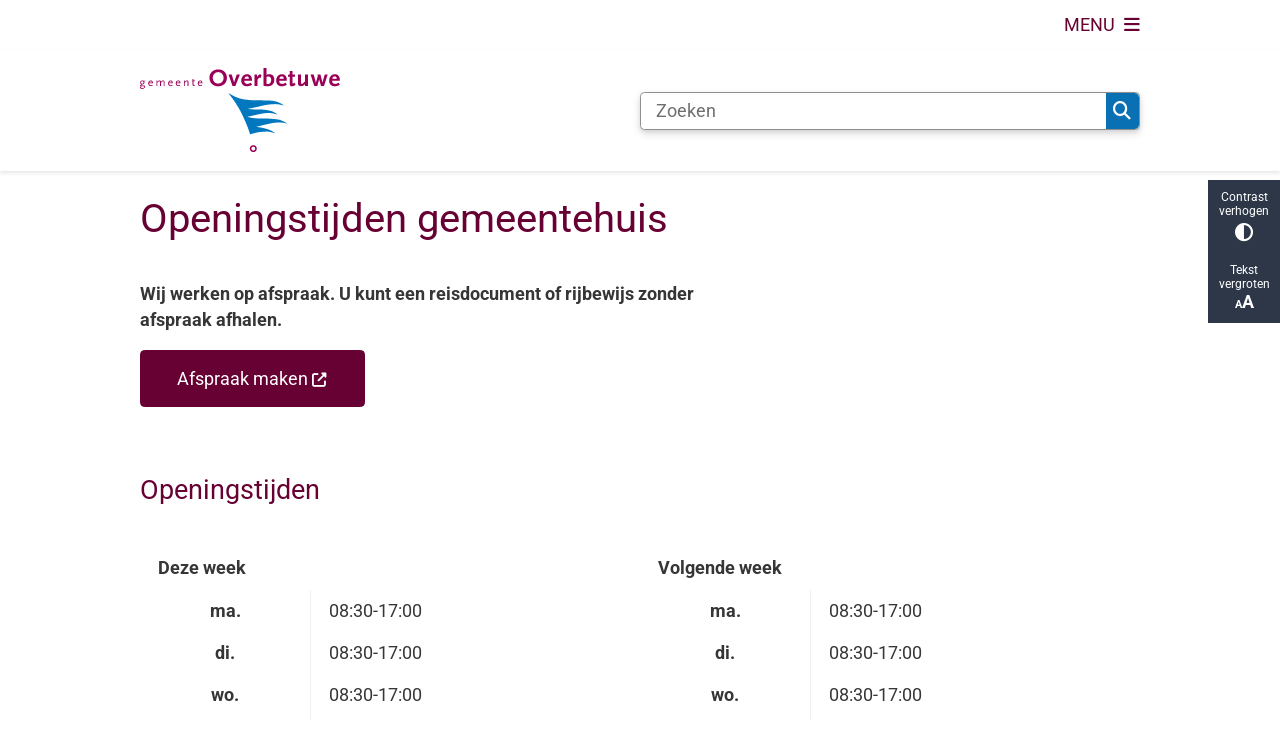

--- FILE ---
content_type: text/html; charset=utf-8
request_url: https://www.overbetuwe.nl/openingstijden-gemeentehuis
body_size: 25033
content:
<!DOCTYPE html><html lang="nl"><head><meta charSet="utf-8" data-next-head=""/><meta name="viewport" content="width=device-width, initial-scale=1" data-next-head=""/><title data-next-head="">Openingstijden gemeentehuis | Overbetuwe</title><link rel="shortcut icon" href="https://cuatro.sim-cdn.nl/overbetuwe808b1f/uploads/2022-09/favicon-overbetuwe.ico?cb=6Bsql2ec" data-next-head=""/><link rel="canonical" href="https://www.overbetuwe.nl/openingstijden-gemeentehuis" data-next-head=""/><meta name="title" content="Openingstijden gemeentehuis" data-next-head=""/><meta name="description" content="Wij werken op afspraak." data-next-head=""/><meta name="keywords" content="Contact &amp; openingstijden" data-next-head=""/><meta name="robots" content="noindex, nofollow" data-next-head=""/><meta property="og:site_name" content="Overbetuwe" data-next-head=""/><meta property="og:type" content="article" data-next-head=""/><meta property="og:url" content="https://www.overbetuwe.nl/openingstijden-gemeentehuis" data-next-head=""/><meta property="og:title" content="Openingstijden gemeentehuis" data-next-head=""/><meta property="og:description" content="Wij werken op afspraak." data-next-head=""/><meta property="og:updated_time" content="2025-11-25T09:10:29+01:00" data-next-head=""/><meta property="og:locale" content="nl" data-next-head=""/><meta name="article:publisher" content="Overbetuwe" data-next-head=""/><meta name="article:tag" content="Contact &amp; openingstijden" data-next-head=""/><meta name="article:published_time" content="2022-11-21T14:55:00+01:00" data-next-head=""/><meta name="article:modified_time" content="2025-11-25T09:10:29+01:00" data-next-head=""/><meta name="dcterms.title" content="Openingstijden gemeentehuis" data-next-head=""/><meta name="dcterms.creator" content="Overbetuwe" data-next-head=""/><meta name="dcterms.publisher" content="Overbetuwe" data-next-head=""/><meta name="dcterms.date" content="2022-11-21T14:55:00+01:00" data-next-head=""/><meta name="dcterms.type" content="Openingstijden" data-next-head=""/><meta name="dcterms.language" content="nl" data-next-head=""/><meta name="twitter:card" content="summary_large_image" data-next-head=""/><meta name="twitter:description" content="Wij werken op afspraak." data-next-head=""/><meta name="twitter:site" content="@Gem_Overbetuwe" data-next-head=""/><meta name="twitter:title" content="Openingstijden gemeentehuis" data-next-head=""/><meta name="generator" content="SIMsite powered by Drupal" data-next-head=""/><meta name="pageid" content="163" data-next-head=""/><meta name="theme-color" content="#000000"/><link rel="manifest" href="/api/manifest"/><link rel="preload" as="script" href="https://overbetuwe.logging.simanalytics.nl/piwik.js" nonce="YzY0YjU1OWMtNTVmZC00ZGI1LTkxMGItOWNjZmRlYzU4NWRi"/><link nonce="YzY0YjU1OWMtNTVmZC00ZGI1LTkxMGItOWNjZmRlYzU4NWRi" rel="preload" href="https://cuatro.sim-cdn.nl/assets/2.8.6/_next/static/css/eccff8e127c8b8ab.css" as="style"/><link nonce="YzY0YjU1OWMtNTVmZC00ZGI1LTkxMGItOWNjZmRlYzU4NWRi" rel="preload" href="https://cuatro.sim-cdn.nl/assets/2.8.6/_next/static/css/f2c8cc335ffa8c7e.css" as="style"/><link nonce="YzY0YjU1OWMtNTVmZC00ZGI1LTkxMGItOWNjZmRlYzU4NWRi" rel="preload" href="https://cuatro.sim-cdn.nl/assets/2.8.6/_next/static/css/658167781a12df96.css" as="style"/><link nonce="YzY0YjU1OWMtNTVmZC00ZGI1LTkxMGItOWNjZmRlYzU4NWRi" rel="preload" href="https://cuatro.sim-cdn.nl/assets/2.8.6/_next/static/css/1cf0b0b2cdd7fa75.css" as="style"/><style data-theme="vars" data-next-head="">:root {
  --primary: #670033;--white: #fff;--black: #000;--fontFamily: Roboto;--fontFamilyHeadings: var(--fontFamily);--lineHeight: 1.5;--bodyBackgroundColor: #fff;--bodyColor: #6f6f6f;--bodyFontSize: 1.12rem;--paragraphOddColor: var(--bodyBackgroundColor);--paragraphOddColorMobile: var(--bodyBackgroundColor);--paragraphEvenColor: #f4f4f4;--paragraphEvenColorMobile: #f4f4f4;--contentDesktopMaxWidth: 1200px;--contentLaptopMaxWidth: 1000px;--simpleLoaderColor: var(--primary);--loaderColor: var(--primary);--fontAwesomeFree: "Font Awesome 6 Free";--fontAwesomeBrands: "Font Awesome 6 Brands";--iconsColor: inherit;--bodyLineHeight: var(--lineHeight);--contentPaddingX: 10vw;--contentPaddingXMobile: 6%;--contentTextDesktopMaxWidth: 600px;--contentTextLaptopMaxWidth: 600px;--contentHeaderDesktopMaxWidth: 800px;--contentHeaderLaptopMaxWidth: 800px;--contentColor: #363636;--inputColor: #6f6f6f;--h1Color: #670033;--h1FontFamily: var(--fontFamilyHeadings);--h1FontSize: 2.25rem;--h1FontStyle: normal;--h1FontWeight: 300;--h1LineHeight: var(--lineHeight);--h1MarginTop: 1rem;--h1MarginBottom: 1rem;--h2Color: var(--primary);--h2FontFamily: var(--fontFamilyHeadings);--h2FontSize: 1.5rem;--h2FontStyle: normal;--h2FontWeight: 400;--h2LineHeight: var(--lineHeight);--h2MarginTop: 0;--h2MarginBottom: 1rem;--h3Color: var(--primary);--h3FontFamily: var(--fontFamilyHeadings);--h3FontSize: 1.3rem;--h3FontStyle: normal;--h3FontWeight: 400;--h3LineHeight: var(--lineHeight);--h3MarginTop: 0;--h3MarginBottom: .5rem;--h4Color: var(--primary);--h4FontFamily: var(--fontFamilyHeadings);--h4FontSize: 1.2rem;--h4FontStyle: normal;--h4FontWeight: 400;--h4LineHeight: var(--lineHeight);--h4MarginTop: 0;--h4MarginBottom: .5rem;--h5Color: var(--primary);--h5FontFamily: var(--fontFamilyHeadings);--h5FontSize: 1.1rem;--h5FontStyle: italic;--h5FontWeight: 400;--h5LineHeight: var(--lineHeight);--h5MarginTop: 0;--h5MarginBottom: .5rem;--h6Color: var(--primary);--h6FontFamily: var(--fontFamilyHeadings);--h6FontSize: 1rem;--h6FontStyle: italic;--h6FontWeight: 400;--h6LineHeight: var(--lineHeight);--h6MarginTop: 0;--h6MarginBottom: .5rem;--imageBorderRadius: 1rem;--heroBackgroundColor: transparent;--heroTitleAndSearchbarTextColor: white;--heroTitleAndSearchbarTitleFontFamily: var(--fontFamily);--heroTitleAndSearchbarTitleFontWeight: inherit;--heroTitleAndSearchbarSubtitleFontFamily: var(--fontFamily);--heroTitleAndSearchbarSubtitleFontWeight: inherit;--heroTitleAndSearchbarSubTitleFontSize: 1.875rem;--heroTitleAndSearchbarBoxButtonIcon: "\f002";--heroTitleAndSearchbarContentTextDesktopMaxWidth: var(--contentTextDesktopMaxWidth);--heroTitleAndSearchbarContentTextLaptopMaxWidth: var(--contentTextLaptopMaxWidth);--heroTitleAndSearchbarContentTextTabletMaxWidth: var(--contentTextLaptopMaxWidth);--heroTitleAndSearchbarSearchBarWidthDesktop: 70%;--heroOrganizationIntroMobileBackground: var(--paragraphOddColor);--heroOrganizationIntroLogoMaxWidth: 300px;--paragraphFontSize: 1rem;--paragraphLineHeight: 1.5;--paragraphMarginBottom: 1rem;--paragraphPadding: 2rem;--paragraphOrderedListFontSize: var(--paragraphFontSize);--paragraphOrderedListLineHeight: var(--paragraphLineHeight);--paragraphColumnsTitleTextAlign: left;--paragraphColumnsGap: 2rem;--paragraphColumnsGapMobile: var(--paragraphColumnsGap);--paragraphCTABlockBorder: solid 1px var(--primary);--paragraphCTABlockBorderRadius: none;--paragraphCTABlockBoxShadow: none;--paragraphCTABlockBackground: var(--white);--paragraphCTABlockColor: inherit;--paragraphCTABlockButtonBackgroundColor: var(--callToActionBackgroundColor);--paragraphCTABlockButtonColor: var(--callToActionColor);--paragraphCTABlockButtonBorder: var(--callToActionBorder);--teaserPaddingLeft: 0px;--teaserPaddingBottom: 0rem;--teaserBorderLeftColor: transparent;--teaserBorderLeftWidth: 0;--listMarginLeft: 1.8rem;--listMarginLeftSubList: 1rem;--listItemPaddingLeft: 0;--ulMarginTop: 0.5rem;--ulMarginBottom: 1rem;--ulMarginLeft: var(--listMarginLeft);--ulMarginLeftSubList: var(--listMarginLeftSubList);--ulListItemPaddingLeft: var(--listItemPaddingLeft);--olMarginTop: 0;--olMarginBottom: 2rem;--olMarginLeft: var(--listMarginLeft);--olMarginLeftSubList: var(--listMarginLeftSubList);--olListItemPaddingLeft: var(--listItemPaddingLeft);--liMarginBottom: 0.5rem;--tableHeadingCellColor: #fff;--tableHeadingCellBackgroundColor: #670033;--tableCellPadding: 15px;--tableCellMinWidth: 100px;--tableCaptionColor: var(--contentColor);--tableCaptionFontSize: var(--bodyFontSize);--tableCaptionFontStyle: italic;--rssButtonFontSize: 0.7rem;--rssButtonFontColor: var(--primary);--rssButtonColor: var(--primary);--linkColor: #670033;--linkColorOnHover: var(--linkColor);--linkUnderLineOffset: auto;--buttonColor: #fff;--buttonBackgroundColor: #670033;--buttonHoverBackgroundColor: var(--buttonBackgroundColor);--buttonHoverColor: var(--buttonColor);--buttonHoverOpacity: 0.9;--buttonDisabledColor: var(--white);--buttonDisabledBackgroundColor: #585858;--buttonBorder: none;--buttonBorderRadius: .25rem;--buttonFontWeight: 400;--bulletColor: #670033;--bulletColorFooter: #fff;--bulletIcon: "\f105";--bulletFontSize: 1rem;--bulletMargin: 1rem;--bulletLineHeight: calc(var(--paragraphLineHeight) * 1rem);--iconHoverColor: var(--white);--iconRoundedColor: var(--primary);--iconRoundedBackgroundColor: var(--white);--shareButtonColor: var(--buttonColor);--shareButtonBackgroundColor: var(--buttonBackgroundColor);--cardColorOnHover: inherit;--callToActionBackgroundColor: #670033;--callToActionColor: white;--callToActionBorder: 1px solid #670033;--callToActionHoverBackgroundColor: var(--callToActionBackgroundColor);--callToActionHoverColor: var(--callToActionColor);--callToAction2BackgroundColor: transparant;--callToAction2Color: #670033;--callToAction2Border: 1px solid #670033;--callToAction2HoverBackgroundColor: var(--callToAction2BackgroundColor);--callToAction2HoverColor: var(--callToAction2Color);--buttonArrowShapeBackgroundColor: var(--buttonBackgroundColor);--buttonArrowShapeBorderRadius: var(--buttonBorderRadius);--buttonArrowShapeColor: var(--buttonColor);--buttonArrowShapeHoverBackgroundColor: var(--buttonHoverBackgroundColor);--buttonArrowShapeHoverColor: var(--buttonHoverColor);--logoMaxWidth: 200px;--logoMobileMaxWidth: 150px;--logoMargin: 1rem;--logoTabletPortraitMargin: var(--logoMargin);--logoContrastFilter: grayscale(100%);--mainNavColor: var(--primary);--mainNavColorMobile: var(--mainNavColor);--mainNavFontSize: var(--bodyFontSize);--mainNavIconColor: inherit;--mainNavPadding: 0.5rem;--mainNavSeparatorColor: var(--primary);--navColor: #670033;--fullWidthMenuBackgroundColor: var(--primary);--fullWidthMenuColor: var(--white);--openSubmenuIconColor: #666;--topMainNavColor: var(--primary);--topMainNavIconColor: var(--mainNavIconColor);--topMainNavBackgroundColor: white;--topMainNavBorderHeight: 10px;--headerBackgroundColor: var(--white);--headerBoxShadow: 0 2px 4px 0 rgba(0,0,0,0.10);--headerSearchbarNextToMenuSearchButtonBackgroundColor: var(--buttonBackgroundColor);--headerSearchbarNextToMenuSearchButtonColor: var(--buttonColor);--headerSearchbarNextToMenuSearchButtonBorder: var(--buttonBorder);--headerSearchbarNextToMenuSearchButtonBorderBottom: var(--headerSearchbarNextToMenuSearchButtonBorder);--stickyHeaderLogoHeight: calc(0.5 * 5dvw + 5dvh);--navBorderColor: var(--primary);--activeSubNavColor: var(--primary);--activeSubNavIconColor: var(--mainNavIconColor);--activeSubNavBackgroundColor: #f4f4f4;--activeMainNavBorderColor: var(--primary);--mobileMenuActiveAndHoverSubNavColor: var(--activeSubNavColor);--mobileMenuActiveAndHoverSubNavBackgroundColor: var(--activeSubNavBackgroundColor);--mobileMenuCloseButtonColor: var(--primary);--searchBoxButtonColor: var(--white);--searchBoxButtonBackgroundColor: #0971b3;--searchBoxButtonBackgroundColorOnBlur: #b0b0b0;--searchBoxColor: #6f6f6f;--searchBoxPlaceholderColor: #6f6f6f;--searchBoxDesktopWidth: 100%;--searchBoxVerticalDesignDesktopWidth: 70%;--searchBoxShadow: 0 4px 8px 0 rgba(0, 0, 0, .12), 0 2px 4px 0 rgba(0, 0, 0, .08);--searchBoxFontSize: 1rem;--searchBoxBorderRadius: .25rem;--searchBoxBorder: 1px solid #8F8F8F;--searchSuggestionsTitleColor: var(--primary);--searchSuggestionsDescriptionColor: var(--contentColor);--searchSuggestionsHoverColor: #f4f4f4;--searchResultsURLFontColor: #b8c2cc;--searchResultsDatelineFontSize: .875rem;--searchResultsDatelineFontColor: var(--contentColor);--searchResultsDatelineFontWeight: normal;--searchResultsTopBarBackgroundColor: none;--searchResultsTopBarPadding: 0px;--searchResultsHighlightedSearchWordColor: inherit;--socialButtonsColor: var(--white);--socialButtonsBackgroundColor: var(--primary);--contentHeaderBorderBottom: none;--contentHeaderPaddingBottom: initial;--contentListItemBorderRadius: 15px;--contentListItemDateBorderColor: #0971b3;--contentListPlaceholderBackgroundColor: #dae1e7;--contentListImageBorderRadius: 15px 15px 0px 0px;--contentListBulletIcon: var(--bulletIcon);--contentListBulletIconMargin: var(--bulletMargin);--contentListButtonIcon: "\f105";--contentListButtonBackgroundColor: var(--buttonBackgroundColor);--contentListButtonBorder: var(--buttonBorder);--contentListButtonBorderRadius: var(--buttonBorderRadius);--contentListActionButtonBackgroundColor: var(--buttonBackgroundColor);--contentListActionButtonBorder: var(--buttonBorder);--contentListActionButtonBorderRadius: var(--buttonBorderRadius);--contentListActionButtonIcon: "\f105";--itemLayoutListItemMargin: 2rem;--contentListItemTitleFontSize: var(--bodyFontSize);--contentListItemTitleTextDecoration: underline;--contentListItemTitleColor: var(--linkColor);--contentListItemTitleFontFamily: var(--fontFamily);--contentListItemTitleLineHeight: var(--bodyLineHeight);--paragraphListDateColor: black;--paragraphListTitleColor: var(--primary);--promotedItemsBoxShadow: none;--verticalDesignTopTaskBackgroundHeight: 50vh;--verticalDesignTopTaskBackgroundHeightMobile: 250px;--verticalDesignTopTaskBackgroundMinHeight: 350px;--verticalDesignFooterColumnsColor: var(--white);--verticalDesignFooterColumnsBackgroundColor: #670033;--verticalDesignParagraphOddColor: var(--paragraphOddColor);--verticalDesignParagraphEvenColor: var(--paragraphEvenColor);--ratingFormToggleButtonFontColor: var(--white);--ratingFormToggleButtonBorderColor: var(--white);--ratingFormToggleButtonBackgroundColor: #670033;--ratingFormTextColor: var(--primary);--ratingFormSmileySmileColor: #37b73b;--ratingFormSmileyNeutralColor: #ffae07;--ratingFormSmileyFrownColor: #ff0035;--ratingFormBackgroundColor: var(--cookieBannerBackgroundColor);--ratingFormShadow: rgba(14, 30, 37, 0.12) 0px 2px 4px 0px, rgba(14, 30, 37, 0.32) 0px 2px 16px 0px;--ratingFormSubmitButtonBackgroundColor: var(--primary);--ratingFormSubmitButtonFontColor: var(--white);--ratingFormSubmitButtonBackgroundColorOnBlur: #b0b0b0;--notFoundFormBackgroundColor: #efefef;--notFoundFormButtonsFontSize: 1rem;--notFoundFormButtonsFontFamily: var(--fontFamily);--notFoundFormButtonsFontTransform: uppercase;--notFoundFormPositiveButtonFontColor: var(--white);--notFoundFormPositiveButtonBackgroundColor: var(--primary);--notFoundFormNegativeButtonFontColor: var(--white);--notFoundFormNegativeButtonBackgroundColor: #9a002a;--notFoundFormButtonBackgroundColorOnBlur: #b0b0b0;--notFoundFormSubmitButtonFontColor: var(--white);--notFoundFormSubmitButtonBackgroundColor: var(--primary);--notFoundFormInputColor: var(--black);--notFoundFormLabelColor: var(--black);--formErrorListBackgroundColor: #efefef;--formErrorListBorder: none;--errorMessageEmailColor: #9a002a;--cookieBannerColorInvertedBackgroundColor: var(--primary);--cookieBannerColorInverted: false;--cookieBannerSmall: false;--cookieModalBackground: var(--white);--selectBlockSectionBackground: #efefef;--selectBlockSectionIcons: var(--primary);--fullWidthContentHeaderPageTitleColor: var(--h1Color);--fullWidthImageMaxHeight: 350px;--dropdownBackgroundColorHover: #f7fafc;--dropdownBackgroundColorActive: var(--primary);--dropdownOptionIcon: "\f111";--dropdownOptionIconActive: "\f192";--footerCallToActionBackgroundColor: var(--callToActionBackgroundColor);--footerCallToActionHoverBackgroundColor: var(--footerCallToActionBackgroundColor);--footerCallToActionHoverColor: var(--footerCallToActionColor);--footerCallToActionColor: var(--callToActionColor);--footerCallToActionBorder: var(--callToActionBorder);--footerCallToAction2BackgroundColor: var(--callToAction2BackgroundColor);--footerCallToAction2HoverBackgroundColor: var(--footerCallToAction2BackgroundColor);--footerCallToAction2HoverColor: var(--footerCallToAction2Color);--footerCallToAction2Color: #fff;--footerCallToAction2Border: solid 1px #fff;--footerExternalLinkBackground: transparent;--submenuBackgroundColor: transparent;--blockQuoteFontSize: rem0.5;--blockQuoteFontStyle: italic;--blockQuoteLineHeight: var(--lineHeight);--blockQuoteColor: var(--primary);--blockQuoteBackgroundColor: #fff;--blockQuoteBorderColor: #dcdcdc;--blockQuotePadding: 0.5rem 1.5rem 1.5rem 0;--blockQuoteIconColor: var(--bodyColor);--overlayBackground: var(--primary);--overlayColor: var(--white);--overlayLayoutCloseButtonColor: var(--overlayColor);--searchOverlayButtonDesktopIcon: "\f002";--searchOverlayBackground: var(--overlayBackground);--menuOverlayColor: var(--overlayColor);--menuOverlayBackground: var(--overlayBackground);--menuOverlayMobileQuickMenuColor: var(--white);--menuOverlayMobileQuickMenuBackgroundColor: var(--primary);--menuOverlayMobileQuickMenuBorder: 1px solid var(--white);--menuOverlayMobileQuickMenuBorderRadius: 5px;--menuOverlaySubLinkBulletIcon: var(--bulletIcon);--wysiwygEmbeddedImageMarginRight: 2rem;--wysiwygEmbeddedImageMarginBottom: 2rem;--wysiwygEmbeddedImageMarginLeft: 2rem;--figcaptionFontSize: 0.75rem;--contentTeaserFontStyle: normal;--contentTeaserFontWeight: bold;--contentIntroFontSize: var(--paragraphFontSize);--contentIntroLineHeight: var(--paragraphLineHeight);--contentIntroFontStyle: var(--contentTeaserFontStyle);--contentIntroFontWeight: var(--contentTeaserFontWeight);--focusColor: var(--black);--focusBackgroundColor: var(--white);--focusBoxShadow: 0 10px 15px -3px rgba(255, 255, 255, 0.4), 0 4px 6px -2px rgba(255, 255, 255, 0.4);--focusOutlineWidth: 3px;--focusOutlineStyle: dotted;--focusOutlineColor: var(--black);--focusOutlineColorContrast: var(--focusOutlineColor);--focusColorContrast: var(--focusColor);--focusBackgroundColorContrast: var(--focusBackgroundColor);--focusBoxShadowContrast: var(--focusBoxShadow);--transparentHeaderOffsetDesktop: 0;--transparentHeaderOffsetMobile: 0;--cookieBannerLayout: top;--useAccessibleMenu: true;--quickMenuButtonBackgroundColor: white;--quickMenuButtonColor: #670033;--contentHeroBlockTextWidth: 70%;--contentHeroBlockImageWidth: 30%;--videoContainerBorderRadius: 15px;--useNewCookieBar: true;--colouredTopTasksDesignBlockBackgroundColor1: #670033;--colouredTopTasksDesignBlockBackgroundColor2: #00874D;--colouredTopTasksDesignBlockBackgroundColor3: #C84F00;--colouredTopTasksDesignBlockBackgroundColor4: #0971B3;--colouredTopTasksDesignBlockBackgroundColor5: #B8297C;--colouredTopTasksDesignBlockRadius: 10px;--expandableTextsSummaryFontSize: 1.3rem;--expandableTextsSummaryFontWeight: 300;;--paginationBackgroundColor: none;--paginationBorderBottom: none;--paginationColor: #670033;--paginationDisabledOpacity: 0.3;--paginationPadding: 0.5rem;--paginationSelectedBackgroundColor: #670033;--paginationSelectedBorderBottom: 2px solid var(--secondary);--paginationSelectedColor: #fff;--paginationTextDecoration: none;--scrollToTopButtonBackgroundColor: #fff;--scrollToTopButtonColor: #670033;--highlightedBorderColor: #0971b3;--submenuButtonBorderRadius: .25rem;--contentListThreeColumnsItemBoxShadow: 0 3px 6px rgba(0,0,0,0.08), 0 3px 6px rgba(0,0,0,0.11);--contentListThreeColumnsBackgroundColor: white;--contentListThreeColumnsContentPaddingTop: 1.5rem;--contentListThreeColumnsContentPadding: 1.5rem;--heroTitleAndCTAButtonsFirstButtonBorder: 1px solid #fff;--heroTitleAndCTAButtonsSecondButtonBorder: 1px solid #fff;--heroTitleAndCTAButtonsTeaserFontSize: 1.1rem;--highlightedPadding: 30px;--contentPaddingXMobileliMarginBottom: 0.5rem;--submenuBoxLink2ColumnsGap: 15px;
}</style><script type="application/ld+json" data-next-head="">[{"@type":"LocalBusiness","@context":"https://schema.org","name":"Openingstijden gemeentehuis","url":"https://www.overbetuwe.nl/openingstijden-gemeentehuis","description":"Wij werken op afspraak.","openingHours":["Mo 08:30-17:00","Tu 08:30-17:00","We 08:30-17:00","Th 08:30-17:00","Th 18:00-20:00","Fr 08:30-15:00"]}]</script><style data-theme="vars" data-next-head="">:root {
  --accessibilityBarBackground: #2d3748;--accessibilityBarColor: var(--white);--accessibilityBarBorderRadius: 0;--accessibilityBarGap: 0;
}</style><style data-theme="vars" data-next-head="">:root {
  --contentHeroNoImageIntroFontWeight: var(--contentIntroFontWeight);
}</style><style data-theme="vars" data-next-head="">:root {
  --openingHoursBackgroundColor: #efefef;--openingHoursDetailsBackgroundColor: #fff;--openingHoursDetailsBorderColor: #edf2f7;--openingHoursDetailsTableBorderColor: #efefef;--openingHoursDetailsTodayBackgroundColor: #efefef;--openingHoursDetailsTodayColor: var(--primary);--openingHoursHeadingColor: var(--primary);--openingHoursSelectedTabBackgroundColor: var(--white);--openingHoursSelectedTabColor: var(--primary);--openingHoursTabBackgroundColor: var(--primary);--openingHoursTabColor: var(--white);
}</style><style data-theme="vars" data-next-head="">:root {
  --linkableHeadingScrollMarginTop: 0px;--linkableHeadingScrollMarginTopMobile: var(--linkableHeadingScrollMarginTop);
}</style><style data-theme="vars" data-next-head="">:root {
  --scrollToTopButtonBackgroundColor: #fff;--scrollToTopButtonColor: #670033;--scrollToTopButtonBorder: none;--scrollToTopButtonBorderRadius: 0px;
}</style><link rel="stylesheet" href="https://cuatro.sim-cdn.nl/assets/2.8.6/iconFonts/opengemeenten/css/opengemeenten.css"/><link rel="stylesheet" href="https://cuatro.sim-cdn.nl/assets/2.8.6/iconFonts/toptaken/css/toptaken.css"/><link rel="stylesheet" href="https://cuatro.sim-cdn.nl/assets/2.8.6/iconFonts/fontawesome6/css/fontawesome.6.7.2.css"/><link rel="stylesheet" href="https://cuatro.sim-cdn.nl/assets/2.8.6/iconFonts/fontawesome6/css/v5-font-face.css"/><link rel="stylesheet" href="https://cuatro.sim-cdn.nl/assets/2.8.6/iconFonts/fontawesome6/css/v4-shims.css"/><link rel="stylesheet" href="https://cuatro.sim-cdn.nl/assets/2.8.6/fonts/openDyslexic/css/open-dyslexic.css"/><link rel="stylesheet" href="https://fonts.bunny.net/css?family=roboto%3A400%2C400i%2C700%2C700i&amp;display=swap"/><link nonce="YzY0YjU1OWMtNTVmZC00ZGI1LTkxMGItOWNjZmRlYzU4NWRi" rel="stylesheet" href="https://cuatro.sim-cdn.nl/assets/2.8.6/_next/static/css/eccff8e127c8b8ab.css" data-n-g=""/><link nonce="YzY0YjU1OWMtNTVmZC00ZGI1LTkxMGItOWNjZmRlYzU4NWRi" rel="stylesheet" href="https://cuatro.sim-cdn.nl/assets/2.8.6/_next/static/css/f2c8cc335ffa8c7e.css" data-n-p=""/><link nonce="YzY0YjU1OWMtNTVmZC00ZGI1LTkxMGItOWNjZmRlYzU4NWRi" rel="stylesheet" href="https://cuatro.sim-cdn.nl/assets/2.8.6/_next/static/css/658167781a12df96.css" data-n-p=""/><link nonce="YzY0YjU1OWMtNTVmZC00ZGI1LTkxMGItOWNjZmRlYzU4NWRi" rel="stylesheet" href="https://cuatro.sim-cdn.nl/assets/2.8.6/_next/static/css/1cf0b0b2cdd7fa75.css"/><noscript data-n-css="YzY0YjU1OWMtNTVmZC00ZGI1LTkxMGItOWNjZmRlYzU4NWRi"></noscript><script defer="" nonce="YzY0YjU1OWMtNTVmZC00ZGI1LTkxMGItOWNjZmRlYzU4NWRi" noModule="" src="https://cuatro.sim-cdn.nl/assets/2.8.6/_next/static/chunks/polyfills-42372ed130431b0a.js"></script><script defer="" src="https://cuatro.sim-cdn.nl/assets/2.8.6/_next/static/chunks/Introduction.5b8be6fe935acc0c.js" nonce="YzY0YjU1OWMtNTVmZC00ZGI1LTkxMGItOWNjZmRlYzU4NWRi"></script><script defer="" src="https://cuatro.sim-cdn.nl/assets/2.8.6/_next/static/chunks/5497.344791da1e09bbba.js" nonce="YzY0YjU1OWMtNTVmZC00ZGI1LTkxMGItOWNjZmRlYzU4NWRi"></script><script defer="" src="https://cuatro.sim-cdn.nl/assets/2.8.6/_next/static/chunks/RatingForm.7e071c3281dc7afa.js" nonce="YzY0YjU1OWMtNTVmZC00ZGI1LTkxMGItOWNjZmRlYzU4NWRi"></script><script src="https://cuatro.sim-cdn.nl/assets/2.8.6/_next/static/chunks/webpack-acc4f699d52a3453.js" nonce="YzY0YjU1OWMtNTVmZC00ZGI1LTkxMGItOWNjZmRlYzU4NWRi" defer=""></script><script src="https://cuatro.sim-cdn.nl/assets/2.8.6/_next/static/chunks/framework-31a549d445d65f75.js" nonce="YzY0YjU1OWMtNTVmZC00ZGI1LTkxMGItOWNjZmRlYzU4NWRi" defer=""></script><script src="https://cuatro.sim-cdn.nl/assets/2.8.6/_next/static/chunks/main-9a1d1c90904caae0.js" nonce="YzY0YjU1OWMtNTVmZC00ZGI1LTkxMGItOWNjZmRlYzU4NWRi" defer=""></script><script src="https://cuatro.sim-cdn.nl/assets/2.8.6/_next/static/chunks/pages/_app-eb69ba8880f26362.js" nonce="YzY0YjU1OWMtNTVmZC00ZGI1LTkxMGItOWNjZmRlYzU4NWRi" defer=""></script><script src="https://cuatro.sim-cdn.nl/assets/2.8.6/_next/static/chunks/5394-a5a82fe66e7d9bfd.js" nonce="YzY0YjU1OWMtNTVmZC00ZGI1LTkxMGItOWNjZmRlYzU4NWRi" defer=""></script><script src="https://cuatro.sim-cdn.nl/assets/2.8.6/_next/static/chunks/558-229df1cc704f9d31.js" nonce="YzY0YjU1OWMtNTVmZC00ZGI1LTkxMGItOWNjZmRlYzU4NWRi" defer=""></script><script src="https://cuatro.sim-cdn.nl/assets/2.8.6/_next/static/chunks/5880-d08d502a951c08ad.js" nonce="YzY0YjU1OWMtNTVmZC00ZGI1LTkxMGItOWNjZmRlYzU4NWRi" defer=""></script><script src="https://cuatro.sim-cdn.nl/assets/2.8.6/_next/static/chunks/pages/%5B%5B...all%5D%5D-b9cee9e9c6062e5d.js" nonce="YzY0YjU1OWMtNTVmZC00ZGI1LTkxMGItOWNjZmRlYzU4NWRi" defer=""></script><script src="https://cuatro.sim-cdn.nl/assets/2.8.6/_next/static/2.8.6/_buildManifest.js" nonce="YzY0YjU1OWMtNTVmZC00ZGI1LTkxMGItOWNjZmRlYzU4NWRi" defer=""></script><script src="https://cuatro.sim-cdn.nl/assets/2.8.6/_next/static/2.8.6/_ssgManifest.js" nonce="YzY0YjU1OWMtNTVmZC00ZGI1LTkxMGItOWNjZmRlYzU4NWRi" defer=""></script></head><body><div id="__next"><div id="BodyWrapper_wrapper__767Lq" class="BodyWrapper_focusStyles__riH7z"><section aria-label="Laden van de pagina" class="Accessibility_visuallyHidden__7de9x"><div class="NextPageLoader_loader__7xyNW no_solr" role="status"><p>De inhoud is geladen.</p></div></section><section tabindex="-1" aria-label="Skiplinks" id="skiplinks"><ul class="Skiplinks_skipLinks__bKEoQ no_solr"><li class="Skiplinks_skipLinksListItem__DK58w"><a href="#skip-links-content" class="Skiplinks_skipLinksLink__tJqsF">Naar de inhoud gaan</a></li></ul></section><dialog aria-hidden="true" aria-labelledby="cookie_modal_heading" class="no_solr"><div class="Modal_modal__l4yBn"><div class="Modal_container__T5Dvn"><div class="Modal_buttons__0MBpx"><button type="button" class="Modal_closeButton__Foob_"><span aria-hidden="true" class="fa fa-solid fa-xmark Modal_closeIcon__6YjI8"></span><span class="Accessibility_visuallyHidden__7de9x">Sluit cookie-instellingen</span></button></div><div class="content-wrapper Modal_wrapper__pTQ5P"><form class="CookieModal_wrapper__DnSIB"><h2 id="cookie_modal_heading" class="CookieModal_heading__gSXuB">Cookie-instellingen beheren</h2><div class="CookieModal_intro__M8MuR HTMLBody_htmlBody__BqDAh"><p>Lees meer over uw <a class="HTMLBody_link__Lomaj Link_link__QNt8B Hover_linkHover__LUB4Y" href="/privacyverklaring-gemeente-overbetuwe">privacy</a></p></div><fieldset class="CookieModal_cookieModalFieldset__Sr2Gw"><legend class="CookieModal_legend__VHfji">Functionele cookies</legend><div class="CookieModal_cookieModalCheckbox__3vCAp"><div class="CookieModal_checkboxWrapper__NdbUD"><input class="CookieModal_checkBox__WShdc" type="checkbox" id="readspeaker" disabled="" name="functional" checked=""/><label for="readspeaker" aria-describedby="explanation-readspeaker" class="CookieModal_pointerCursor__PJvLo only-focus-on-tab CookieModal_label__5KNdp">ReadSpeaker<!-- --> (niet aanpasbaar)</label></div><div id="explanation-readspeaker" class="CookieModal_explanationText__0_pCX"><p>Met ReadSpeaker kan de inhoud van de website worden voorgelezen.</p></div></div></fieldset><fieldset class="CookieModal_cookieModalFieldset__Sr2Gw"><legend class="CookieModal_legend__VHfji">Analytische cookies</legend><div class="CookieModal_cookieModalCheckbox__3vCAp"><div class="CookieModal_checkboxWrapper__NdbUD"><input class="CookieModal_checkBox__WShdc" type="checkbox" id="sim_analytics" disabled="" name="analytical" checked=""/><label for="sim_analytics" aria-describedby="explanation-sim_analytics" class="CookieModal_pointerCursor__PJvLo only-focus-on-tab CookieModal_label__5KNdp">SIManalytics<!-- --> (niet aanpasbaar)</label></div><div id="explanation-sim_analytics" class="CookieModal_explanationText__0_pCX"><p>Overbetuwe gebruikt SIManalytics om haar dienstverlening te verbeteren. SIManalytics verzamelt geen persoonsgegevens.</p></div></div><div class="CookieModal_cookieModalCheckbox__3vCAp"><div class="CookieModal_checkboxWrapper__NdbUD"><input class="CookieModal_checkBox__WShdc" type="checkbox" id="site_improve" name="analytical"/><label for="site_improve" aria-describedby="explanation-site_improve" class="CookieModal_pointerCursor__PJvLo only-focus-on-tab CookieModal_label__5KNdp">SiteImprove</label></div><div id="explanation-site_improve" class="CookieModal_explanationText__0_pCX"><p>Overbetuwe gebruikt SiteImprove om haar dienstverlening te verbeteren.</p></div></div></fieldset><fieldset class="CookieModal_cookieModalFieldset__Sr2Gw"><legend class="CookieModal_legend__VHfji">Overige cookies</legend><div class="CookieModal_cookieModalCheckbox__3vCAp"><div class="CookieModal_checkboxWrapper__NdbUD"><input class="CookieModal_checkBox__WShdc" type="checkbox" id="external_media" name="other"/><label for="external_media" aria-describedby="explanation-external_media" class="CookieModal_pointerCursor__PJvLo only-focus-on-tab CookieModal_label__5KNdp">Externe media</label></div><div id="explanation-external_media" class="CookieModal_explanationText__0_pCX"><p>Pagina-onderdelen van andere websites, zoals YouTube of Vimeo, verzamelen mogelijk gegevens om hun producten te verbeteren.</p></div></div><div class="CookieModal_cookieModalCheckbox__3vCAp"><div class="CookieModal_checkboxWrapper__NdbUD"><input class="CookieModal_checkBox__WShdc" type="checkbox" id="maps" name="other"/><label for="maps" aria-describedby="explanation-maps" class="CookieModal_pointerCursor__PJvLo only-focus-on-tab CookieModal_label__5KNdp">Kaarten</label></div><div id="explanation-maps" class="CookieModal_explanationText__0_pCX"><p>Kaart services zoals Leaflet verzamelen gegevens om hun producten te verbeteren.</p></div></div></fieldset><div class="CookieModal_buttonWrapper__rJbZK"><button type="button" class="CookieModal_button__EBf5n Button_button__eAGUb Button_button__eAGUb">Keuze opslaan</button><button type="button" class="CookieModal_button__EBf5n Button_button__eAGUb CookieModal_secondary__7ZOu7 Button_callToAction2__mpp0G Button_button__eAGUb">Accepteer alle cookies</button></div></form></div></div><div class="Modal_background__jLQ5b" role="presentation"></div></div></dialog><section aria-label="Toegankelijkheidsbalk" class="AccessibilityBar_accessibilityBar__k20_I no_solr  AccessibilityBar_gridRow_3__Xuyur"><div class="AccessibilityBar_contrast__fRyyN"><button class="contrast AccessibilityBar_abButton__yxIFl" type="button">Contrast verhogen<span class="AccessibilityBar_abIcon__X9oYt AccessibilityBar_abIconContrast__oFo2P" role="img" aria-hidden="true"></span></button></div><div class="AccessibilityBar_font__KmkUo"><button class="large-font AccessibilityBar_abButton__yxIFl" type="button">Tekst vergroten<span class="AccessibilityBar_abIcon__X9oYt AccessibilityBar_abIconLargeFont__1ECu_" role="img" aria-hidden="true"></span></button></div></section><div id="content" class="Page_stickyFooter__10yXn StickyFooter_stickyFooter__R8OLv"><div class="header-menu-top"><header class="HeaderFlexible_flexibleHeader__3x0M_ flexible-header no_solr rs_preserve"><div class="HeaderFlexible_mobile__BJSMG"><div class="HeaderFlexible_row__ZHTSJ HeaderFlexible_sticky__jdZZX" style="padding:.5rem 0;background:var(--headerBackgroundColor);box-shadow:var(--headerBoxShadow)"><div class="HeaderFlexible_container__X5FBa"><div class="FlexibleHeaderLogo_logoWrapper__k_5pA logo-wrapper"><a title="Ga naar de homepage" href="/"><picture><img class="logo-img" width="100" height="100" src="https://cuatro.sim-cdn.nl/overbetuwe808b1f/uploads/2022-10/logo-gemeente-overbetuwe.svg?cb=zLcXC7a4" alt="Logo gemeente Overbetuwe"/></picture></a></div><div class="FlexibleElements_elementGroup__EDuSH" style="flex-direction:row;justify-content:flex-end;align-items:center"><button type="button" id="site-navigation-«R6lcb9j6»" aria-expanded="false" class="menu-button OpenButton_openButton__sT749" aria-label="Open het menu" tabindex="0"><span class="OpenButton_openButtonLabel__mM0bL">Menu</span><span aria-hidden="true" class="OpenButton_openButtonIcon__PMZlR FontAwesome_fontAwesome__Q7inz"></span></button><div class="SearchBar_searchIsCollapsed__wTqyk search-bar rs_skip"><button type="button" class="SearchBar_expandButton__oCNBY" aria-label="Open zoeken" aria-expanded="false" tabindex="0"><span class="SearchBar_expandIcon__OMRyD fa fa-search" role="img" aria-hidden="true"></span></button></div></div></div></div></div><div class="HeaderFlexible_desktop__5zfaq"><div class="HeaderFlexible_row__ZHTSJ" style="background:var(--topMainNavBackgroundColor);box-shadow:var(--headerBoxShadow)"><div class="HeaderFlexible_container__X5FBa" style="justify-content:flex-end"><button type="button" id="site-navigation-«R2mcb9j6»" aria-expanded="false" class="menu-button OpenButton_openButton__sT749" aria-label="Open het menu" tabindex="0"><span class="OpenButton_openButtonLabel__mM0bL">Menu</span><span aria-hidden="true" class="OpenButton_openButtonIcon__PMZlR FontAwesome_fontAwesome__Q7inz"></span></button></div></div><div class="HeaderFlexible_row__ZHTSJ" style="background:var(--headerBackgroundColor);box-shadow:var(--headerBoxShadow);justify-content:flex-end"><div class="HeaderFlexible_container__X5FBa" style="padding:var(--logoMargin) 0;gap:0"><div class="FlexibleElements_elementGroup__EDuSH" style="align-items:flex-start;width:50%"><div class="FlexibleHeaderLogo_logoWrapper__k_5pA logo-wrapper"><a title="Ga naar de homepage" href="/"><picture><img class="logo-img" width="100" height="100" src="https://cuatro.sim-cdn.nl/overbetuwe808b1f/uploads/2022-10/logo-gemeente-overbetuwe.svg?cb=zLcXC7a4" alt="Logo gemeente Overbetuwe"/></picture></a></div></div><div class="FlexibleElements_elementGroup__EDuSH" style="flex-direction:column;width:50%"><div class="SearchBar_searchBar__QVgwE search-bar rs_skip" style="width:100%"><form role="search"><div role="presentation" class="SearchBar_searchBarContainer__zFrYq"><input id="search-bar-«Rd6cb9j6»" class="SearchBar_searchBarInput__sMZ85 search-bar-input" type="search" title="Zoeken" aria-label="Zoeken" placeholder="Zoeken" autoComplete="off" aria-haspopup="true" aria-describedby="search-bar-«Rd6cb9j6»-input-describedby" name="trefwoord" value=""/><div id="search-bar-«Rd6cb9j6»-input-describedby" class="SearchBar_searchInputDescribedBy___KsLe">Zodra er zoekresultaten zijn, gebruik de omhoog/omlaag toetsen om te navigeren en enter om te selecteren. Touch gebruikers, gebruik touch of swipe.</div><div aria-live="polite" class="SearchBar_searchInputAriaLive__jxdzJ"></div><div aria-label="Zoeksuggesties" role="application" aria-expanded="false" id="search-bar-«Rd6cb9j6»-autocomplete-list" class="SearchBar_suggestionsListBox__kZP26 search-bar-suggestions-listbox offscreen"></div></div><button class="SearchBar_button__WQtkm SearchBar_searchButton__fDxpG search-button" type="submit"><span class="SearchBar_icon__tyuo_ fa fa-search" role="img" aria-hidden="true"></span>Zoeken</button></form></div></div></div></div></div></header></div><main id="skip-links-content" class="content-details-container ContentDetailsContainer_contentDetailsContainer__4zGtc"><article itemScope="" class="main-content content-wrapper"><header><div class="DefaultContentHeader_defaultContentHeader__w_7mr container-flex"><span id="Openingstijden-gemeentehuis" style="position:absolute;left:-9999px" aria-hidden="true"></span><h1 class="LinkableHeading_scrollMarginTop__f8lQM PageTitle_pageTitle__7Tzm7 no_solr DefaultContentHeader_pageTitleVariableWidth__5sHyl" id="openingstijden-gemeentehuis">Openingstijden gemeentehuis</h1></div></header><div class="paragraphs Paragraphs_grid__GGa2J"><div class="paragraph Paragraphs_paragraph__cLuF0 Paragraphs_mainWidth__psiDU"><div class="Paragraphs_paragraphBackground__L8UqB Paragraphs_backgroundColor__dHRYy"></div><div class="intro Paragraphs_paragraph__cLuF0"><div class="text-container Introduction_contentIntroductionVariables__fgSjY Introduction_introBorder__bUhwx Introduction_introWidthSmaller___TY0z HTMLBody_htmlBody__BqDAh"><p>Wij werken op afspraak. U kunt een reisdocument of rijbewijs zonder afspraak afhalen.</p><p><a class="call-to-action HTMLBody_callToAction__lSg40 Button_button__eAGUb Button_callToAction__8_pTa" href="https://overbetuwe.mijnafspraakmaken.nl/">Afspraak maken<span role="img" aria-label="(externe link)"><span class="ExternalLinkIcon_external__otJ_Q" role="img" aria-hidden="true"></span></span></a></p></div></div></div><div style="--paragraph-background-color:var(--paragraphOddColor)" class="paragraph Paragraphs_paragraph__cLuF0 Paragraphs_paragraphPadding__BEXBd Paragraphs_paragraphPaddingFirst__vpMNY Paragraphs_paragraphPaddingLast__aI2O7 Paragraphs_mainWidth__psiDU"><div class="Paragraphs_paragraphBackground__L8UqB Paragraphs_backgroundColor__dHRYy"></div><section class="OpeningHours_openingHours__jkp6a" aria-label="openingstijden"><span id="Openingstijden" style="position:absolute;left:-9999px" aria-hidden="true"></span><h2 id="openingstijden" class="LinkableHeading_scrollMarginTop__f8lQM">Openingstijden</h2><section class="OpeningHours_openingHoursLists__UAbSz" aria-label="openingstijden lijst"><div class="PTOpeningHoursTable_section__2RfGr"><table class="PTOpeningHoursTable_openingHoursTable__7eak4"><caption>Deze week</caption><tbody><tr><th scope="row" class="PTOpeningHoursTable_openingHoursDay__Vq_yx"><abbr title="maandag" aria-hidden="true">ma.</abbr><span class="Accessibility_visuallyHidden__7de9x">maandag</span></th><td class="PTOpeningHoursTable_openingHoursTimes__IZNfu"><span class="PTOpeningHoursTable_dayPart__ekM8t"><time>08:30</time>-<time>17:00</time></span></td></tr><tr><th scope="row" class="PTOpeningHoursTable_openingHoursDay__Vq_yx"><abbr title="dinsdag" aria-hidden="true">di.</abbr><span class="Accessibility_visuallyHidden__7de9x">dinsdag</span></th><td class="PTOpeningHoursTable_openingHoursTimes__IZNfu"><span class="PTOpeningHoursTable_dayPart__ekM8t"><time>08:30</time>-<time>17:00</time></span></td></tr><tr><th scope="row" class="PTOpeningHoursTable_openingHoursDay__Vq_yx"><abbr title="woensdag" aria-hidden="true">wo.</abbr><span class="Accessibility_visuallyHidden__7de9x">woensdag</span></th><td class="PTOpeningHoursTable_openingHoursTimes__IZNfu"><span class="PTOpeningHoursTable_dayPart__ekM8t"><time>08:30</time>-<time>17:00</time></span></td></tr><tr><th scope="row" class="PTOpeningHoursTable_openingHoursDay__Vq_yx"><abbr title="donderdag" aria-hidden="true">do.</abbr><span class="Accessibility_visuallyHidden__7de9x">donderdag</span></th><td class="PTOpeningHoursTable_openingHoursTimes__IZNfu"><span class="PTOpeningHoursTable_dayPart__ekM8t"><time>08:30</time>-<time>17:00</time></span><span class="PTOpeningHoursTable_dayPart__ekM8t"><time>18:00</time>-<time>20:00</time></span></td></tr><tr><th scope="row" class="PTOpeningHoursTable_openingHoursDay__Vq_yx"><abbr title="vrijdag" aria-hidden="true">vr.</abbr><span class="Accessibility_visuallyHidden__7de9x">vrijdag</span></th><td class="PTOpeningHoursTable_openingHoursTimes__IZNfu"><span class="PTOpeningHoursTable_dayPart__ekM8t"><time>08:30</time>-<time>15:00</time></span></td></tr><tr><th scope="row" class="PTOpeningHoursTable_openingHoursDay__Vq_yx"><abbr title="zaterdag" aria-hidden="true">za.</abbr><span class="Accessibility_visuallyHidden__7de9x">zaterdag</span></th><td class="PTOpeningHoursTable_openingHoursTimes__IZNfu"><span class="PTOpeningHoursTable_dayPart__ekM8t">Gesloten</span></td></tr><tr><th scope="row" class="PTOpeningHoursTable_openingHoursDay__Vq_yx"><abbr title="zondag" aria-hidden="true">zo.</abbr><span class="Accessibility_visuallyHidden__7de9x">zondag</span></th><td class="PTOpeningHoursTable_openingHoursTimes__IZNfu"><span class="PTOpeningHoursTable_dayPart__ekM8t">Gesloten</span></td></tr></tbody></table></div><div class="PTOpeningHoursTable_section__2RfGr"><table class="PTOpeningHoursTable_openingHoursTable__7eak4"><caption>Volgende week</caption><tbody><tr><th scope="row" class="PTOpeningHoursTable_openingHoursDay__Vq_yx"><abbr title="maandag" aria-hidden="true">ma.</abbr><span class="Accessibility_visuallyHidden__7de9x">maandag</span></th><td class="PTOpeningHoursTable_openingHoursTimes__IZNfu"><span class="PTOpeningHoursTable_dayPart__ekM8t"><time>08:30</time>-<time>17:00</time></span></td></tr><tr><th scope="row" class="PTOpeningHoursTable_openingHoursDay__Vq_yx"><abbr title="dinsdag" aria-hidden="true">di.</abbr><span class="Accessibility_visuallyHidden__7de9x">dinsdag</span></th><td class="PTOpeningHoursTable_openingHoursTimes__IZNfu"><span class="PTOpeningHoursTable_dayPart__ekM8t"><time>08:30</time>-<time>17:00</time></span></td></tr><tr><th scope="row" class="PTOpeningHoursTable_openingHoursDay__Vq_yx"><abbr title="woensdag" aria-hidden="true">wo.</abbr><span class="Accessibility_visuallyHidden__7de9x">woensdag</span></th><td class="PTOpeningHoursTable_openingHoursTimes__IZNfu"><span class="PTOpeningHoursTable_dayPart__ekM8t"><time>08:30</time>-<time>17:00</time></span></td></tr><tr><th scope="row" class="PTOpeningHoursTable_openingHoursDay__Vq_yx"><abbr title="donderdag" aria-hidden="true">do.</abbr><span class="Accessibility_visuallyHidden__7de9x">donderdag</span></th><td class="PTOpeningHoursTable_openingHoursTimes__IZNfu"><span class="PTOpeningHoursTable_dayPart__ekM8t"><time>08:30</time>-<time>17:00</time></span><span class="PTOpeningHoursTable_dayPart__ekM8t"><time>18:00</time>-<time>20:00</time></span></td></tr><tr><th scope="row" class="PTOpeningHoursTable_openingHoursDay__Vq_yx"><abbr title="vrijdag" aria-hidden="true">vr.</abbr><span class="Accessibility_visuallyHidden__7de9x">vrijdag</span></th><td class="PTOpeningHoursTable_openingHoursTimes__IZNfu"><span class="PTOpeningHoursTable_dayPart__ekM8t"><time>08:30</time>-<time>15:00</time></span></td></tr><tr><th scope="row" class="PTOpeningHoursTable_openingHoursDay__Vq_yx"><abbr title="zaterdag" aria-hidden="true">za.</abbr><span class="Accessibility_visuallyHidden__7de9x">zaterdag</span></th><td class="PTOpeningHoursTable_openingHoursTimes__IZNfu"><span class="PTOpeningHoursTable_dayPart__ekM8t">Gesloten</span></td></tr><tr><th scope="row" class="PTOpeningHoursTable_openingHoursDay__Vq_yx"><abbr title="zondag" aria-hidden="true">zo.</abbr><span class="Accessibility_visuallyHidden__7de9x">zondag</span></th><td class="PTOpeningHoursTable_openingHoursTimes__IZNfu"><span class="PTOpeningHoursTable_dayPart__ekM8t">Gesloten</span></td></tr></tbody></table></div></section></section></div></div><div class="ShareButtons_shareButtons__A2qd9 no_solr"><span id="Deel-deze-pagina" style="position:absolute;left:-9999px" aria-hidden="true"></span><h2 id="deel-deze-pagina" class="LinkableHeading_scrollMarginTop__f8lQM">Deel deze pagina</h2><ul class="ShareButtons_shareButtonsContainer__3evJx"><li><a href="https://www.facebook.com/sharer/sharer.php?u=https://www.overbetuwe.nl/openingstijden-gemeentehuis" rel="noopener noreferrer" target="_blank" class="ShareButtons_shareLink__1EndJ"><span class="ShareButtons_hiddenText__XyK8L">Deel deze pagina op Facebook</span><span class="ShareButtons_shareIcon__6Gk1z fab fa-facebook" role="img" aria-hidden="true"></span></a></li><li><a href="mailto:?Body=https://www.overbetuwe.nl/openingstijden-gemeentehuis" class="ShareButtons_shareLink__1EndJ"><span class="ShareButtons_hiddenText__XyK8L">Deel de pagina &#x27;Openingstijden gemeentehuis&#x27; via e-mail</span><span class="ShareButtons_shareIcon__6Gk1z fa fa-envelope" role="img" aria-hidden="true"></span></a></li></ul></div></article></main><footer><div class="FooterColumns_columnsWrapper__Le_LA no_solr FooterColumns_paddingBottomForScrollTopButton__KtSRr"><div class="FooterColumns_columns__0gwc6 container-flex content-wrapper FooterColumns_threeColumns__gGMh9"><div class="FooterColumn_column__q4tpI HTMLBody_htmlBody__BqDAh"><span id="footer-Bezoek-of-bel-ons" style="position:absolute;left:-9999px" aria-hidden="true"></span><h2 class="LinkableHeading_scrollMarginTop__f8lQM" id="footer-bezoek-of-bel-ons">Bezoek of bel ons</h2><p>Gemeentehuis Elst<br/>Dorpsstraat 67<br/>6661 EH Elst</p><p>Telefoonnummer: <a href="/#" class="HTMLBody_link__Lomaj Link_link__QNt8B Hover_linkHover__LUB4Y">14 0481</a></p><p><a class="HTMLBody_link__Lomaj Link_link__QNt8B Hover_linkHover__LUB4Y" href="/openingstijden-gemeentehuis">Openingstijden gemeentehuis</a></p><p><a class="HTMLBody_link__Lomaj Link_link__QNt8B Hover_linkHover__LUB4Y" href="/openingstijden-milieustraten-elst-en-andelst">Openingstijden milieustraten</a></p><span id="footer-Volg-ons" style="position:absolute;left:-9999px" aria-hidden="true"></span><h2 class="LinkableHeading_scrollMarginTop__f8lQM" id="footer-volg-ons">Volg ons</h2><p><a class="HTMLBody_socialLink__v03oW" href="https://nl-nl.facebook.com/gemeente.overbetuwe/"><span class="fa-facebook fab icon-rounded-m" role="img" aria-hidden="true"></span>Ga naar de Facebook pagina van de gemeente Overbetuwe</a> <a class="HTMLBody_socialLink__v03oW" href="https://x.com/Gem_Overbetuwe"><span class="fa-twitter fab icon-rounded-m" role="img" aria-hidden="true"></span>Ga naar de X pagina van de gemeente Overbetuwe</a> <a class="HTMLBody_socialLink__v03oW" href="https://www.instagram.com/gemeenteoverbetuwe/"><span class="fa-instagram fab icon-rounded-m" role="img" aria-hidden="true"></span>Ga naar de Instagram pagina van de gemeente Overbetuwe</a> <a class="HTMLBody_socialLink__v03oW" href="https://nl.linkedin.com/company/gemeente-overbetuwe"><span class="fa-linkedin fab icon-rounded-m" role="img" aria-hidden="true"></span>Ga naar de LinkedIn pagina van de gemeente Overbetuwe</a></p></div><div class="FooterColumn_column__q4tpI HTMLBody_htmlBody__BqDAh"><span id="footer-Schrijf-ons" style="position:absolute;left:-9999px" aria-hidden="true"></span><h2 class="LinkableHeading_scrollMarginTop__f8lQM" id="footer-schrijf-ons">Schrijf ons</h2><p>Gemeente Overbetuwe<br/>Postbus 11<br/>6660 AA  Elst</p><p>E-mail: <a href="/#" class="HTMLBody_link__Lomaj Link_link__QNt8B Hover_linkHover__LUB4Y">info@overbetuwe.nl</a></p><p>WhatsApp: <a href="https://api.whatsapp.com/send/?phone=31658081794&amp;text&amp;type=phone_number&amp;app_absent=0" class="HTMLBody_link__Lomaj Link_link__QNt8B Hover_linkHover__LUB4Y">06 - 58 08 17 94<span role="img" aria-label="(externe link)"><span class="ExternalLinkIcon_external__otJ_Q" role="img" aria-hidden="true"></span></span></a></p></div><div class="FooterColumn_column__q4tpI HTMLBody_htmlBody__BqDAh"><span id="footer-Over-deze-website" style="position:absolute;left:-9999px" aria-hidden="true"></span><h2 class="LinkableHeading_scrollMarginTop__f8lQM" id="footer-over-deze-website">Over deze website</h2><ul class="UnorderedList_unorderedList__KyljL Lists_unorderedList__HDjrc"><li><a href="/privacyverklaring-gemeente-overbetuwe" data-entity-type="node" data-entity-uuid="cf279737-a2b7-4075-848e-36ae7871c699" data-entity-substitution="sim_canonical">Privacy</a></li><li><a href="/veilig-mailen-via-zivver" data-entity-type="node" data-entity-uuid="c8feaac0-f9a9-4fd2-a37b-81a89a459b56" data-entity-substitution="sim_canonical">Veilig mailen</a></li><li><a href="/toegankelijkheid" data-entity-type="node" data-entity-uuid="18c7d3b7-f22a-404d-99e9-6a218660deef" data-entity-substitution="sim_canonical">Toegankelijkheid</a></li><li><a href="/beveiliging-computersystemen-responsible-disclosure" data-entity-type="node" data-entity-uuid="f825f9c3-de6e-4a88-ba17-af583629b197" data-entity-substitution="sim_canonical"><span lang="en" dir="ltr">Coordinated Vulnerability Disclosure</span></a></li></ul></div><div class="SocialLinks_footerSocialLinks__2Hgek" id="footerSocialLinks"></div><div><button type="button" class="OpenCookieModalButton_openCookieModalButton__eBKbL FooterButton_footerCallToAction2__u5965 Button_button__eAGUb">Cookie-instellingen aanpassen</button></div></div></div><div class="ScrollToTopButton_scrollToTop__8QD6L"><button type="button" title="Terug naar boven" class="ScrollToTopButton_btn__WzKbL" aria-label="Terug naar boven"><span aria-hidden="false" class="fa fa-chevron-up"></span></button></div></footer></div><dialog aria-hidden="true" aria-labelledby="mobile-menu-modal-heading-«Raj6»" class="no_solr"><div class="Modal_modal__l4yBn MobileMenuModal_modal__bqBkg"><div class="Modal_container__T5Dvn MobileMenuModal_container__wPNHf"><div class="Modal_buttons__0MBpx"><div class="Modal_languageSwitcher__Byv4M"></div><button type="button" class="Modal_closeButton__Foob_"><span aria-hidden="true" class="fa fa-solid fa-xmark Modal_closeIcon__6YjI8"></span><span class="Accessibility_visuallyHidden__7de9x">Sluiten</span></button></div><div class="content-wrapper Modal_wrapper__pTQ5P MobileMenuModal_wrapper__sNQsr"><h2 id="mobile-menu-modal-heading-«Raj6»" class="Accessibility_visuallyHidden__7de9x">Menu</h2><div class="MobileMenuModal_mobileMenu__2MgmC"><nav class="mobile-menu-nav" aria-label="Menu"><ul role="menubar" class="MobileMenuModal_topMenuList__wyeSj"><li role="none" class="MobileMenuModal_menuBarItem__zvKTj MobileMenuModal_collapsed__fYyF9"><div class="MobileMenuModal_menuItemContainer__AkZxm"><a role="menuitem" class="MobileMenuModal_defaultMenuLink__I1h5_ MobileMenuModal_font__DdJ_J MobileMenuModal_menuLink__TNe6h MobileMenuModal_itemLabel__SJjGV" aria-haspopup="false" tabindex="0" href="/onderwerpen">Onderwerpen</a></div></li><li role="none" class="MobileMenuModal_menuBarItem__zvKTj MobileMenuModal_collapsed__fYyF9"><div class="MobileMenuModal_menuItemContainer__AkZxm"><a role="menuitem" class="MobileMenuModal_defaultMenuLink__I1h5_ MobileMenuModal_font__DdJ_J MobileMenuModal_menuLink__TNe6h MobileMenuModal_itemLabel__SJjGV" aria-haspopup="false" tabindex="-1" href="/gemeenteraad-en-college">Gemeenteraad en college</a></div></li><li role="none" class="MobileMenuModal_menuBarItem__zvKTj MobileMenuModal_collapsed__fYyF9"><div class="MobileMenuModal_menuItemContainer__AkZxm"><a role="menuitem" class="MobileMenuModal_defaultMenuLink__I1h5_ MobileMenuModal_font__DdJ_J MobileMenuModal_menuLink__TNe6h MobileMenuModal_itemLabel__SJjGV" aria-haspopup="false" tabindex="-1" href="/contact">Contact</a></div></li><li role="none" class="MobileMenuModal_menuBarItem__zvKTj MobileMenuModal_collapsed__fYyF9"><div class="MobileMenuModal_menuItemContainer__AkZxm"><a href="https://overbetuwe.mijnafspraakmaken.nl/" role="menuitem" class="MobileMenuModal_defaultMenuLink__I1h5_ MobileMenuModal_font__DdJ_J MobileMenuModal_menuLink__TNe6h MobileMenuModal_itemLabel__SJjGV" aria-haspopup="false" tabindex="-1"><span>Afspraak maken<span role="img" aria-label="externe link"><span class="MenuLinkLabel_external__W_nMO" role="img" aria-hidden="true"></span></span></span></a></div></li></ul></nav><div class="MobileMenuModal_bottomBorder__xgbW1" role="presentation"></div></div></div></div><div class="Modal_background__jLQ5b" role="presentation"></div></div></dialog></div><span role="status" class="Announcements_announcements__9x_ng"></span></div><script id="__NEXT_DATA__" type="application/json">{"props":{"pageProps":{"contentDetails":{"data":{"route":{"nodeContext":{"title":"Openingstijden gemeentehuis","entityPublished":true,"entityBundle":"opening_hours","nodeModerationState":"published","entityMetatags":[{"value":"Openingstijden gemeentehuis","key":"title","__typename":"MetaValue"},{"value":"Wij werken op afspraak.","key":"description","__typename":"MetaValue"},{"value":"Contact \u0026 openingstijden","key":"keywords","__typename":"MetaValue"},{"value":"noindex, nofollow","key":"robots","__typename":"MetaValue"},{"value":"https://www.overbetuwe.nl/openingstijden-gemeentehuis","key":"canonical","__typename":"MetaLink"},{"value":"Overbetuwe","key":"og:site_name","__typename":"MetaProperty"},{"value":"article","key":"og:type","__typename":"MetaProperty"},{"value":"https://www.overbetuwe.nl/openingstijden-gemeentehuis","key":"og:url","__typename":"MetaProperty"},{"value":"Openingstijden gemeentehuis","key":"og:title","__typename":"MetaProperty"},{"value":"Wij werken op afspraak.","key":"og:description","__typename":"MetaProperty"},{"value":"2025-11-25T09:10:29+01:00","key":"og:updated_time","__typename":"MetaProperty"},{"value":"nl","key":"og:locale","__typename":"MetaProperty"},{"value":"Overbetuwe","key":"article:publisher","__typename":"MetaProperty"},{"value":"Contact \u0026 openingstijden","key":"article:tag","__typename":"MetaProperty"},{"value":"2022-11-21T14:55:00+01:00","key":"article:published_time","__typename":"MetaProperty"},{"value":"2025-11-25T09:10:29+01:00","key":"article:modified_time","__typename":"MetaProperty"},{"value":"Openingstijden gemeentehuis","key":"dcterms.title","__typename":"MetaValue"},{"value":"Overbetuwe","key":"dcterms.creator","__typename":"MetaValue"},{"value":"Overbetuwe","key":"dcterms.publisher","__typename":"MetaValue"},{"value":"2022-11-21T14:55:00+01:00","key":"dcterms.date","__typename":"MetaValue"},{"value":"Openingstijden","key":"dcterms.type","__typename":"MetaValue"},{"value":"nl","key":"dcterms.language","__typename":"MetaValue"},{"value":"summary_large_image","key":"twitter:card","__typename":"MetaValue"},{"value":"Wij werken op afspraak.","key":"twitter:description","__typename":"MetaValue"},{"value":"@Gem_Overbetuwe","key":"twitter:site","__typename":"MetaValue"},{"value":"Openingstijden gemeentehuis","key":"twitter:title","__typename":"MetaValue"}],"entityUrl":{"breadcrumb":[],"__typename":"EntityCanonicalUrl","path":"/openingstijden-gemeentehuis"},"entityId":"163","langcode":{"value":"nl","__typename":"FieldNodeLangcode"},"revisionTimestamp":1764058229,"publishedAt":{"value":1669038900,"__typename":"FieldNodePublishedAt"},"fieldTags":[{"targetId":99,"entity":{"entityUuid":"df10c3de-3fe5-49d8-ac7a-775e5df70fce","entityChanged":"2023-10-02T13:28:26+0200","entityLabel":"Contact \u0026 openingstijden","uuid":"df10c3de-3fe5-49d8-ac7a-775e5df70fce","name":"Contact \u0026 openingstijden","__typename":"TaxonomyTermTags"},"__typename":"FieldNodeOpeningHoursFieldTags"}],"entityTranslations":[{"entityUrl":{"path":"/openingstijden-gemeentehuis","__typename":"EntityCanonicalUrl"},"entityLanguage":{"id":"nl","__typename":"Language"},"__typename":"NodeOpeningHours"}],"fieldIntroduction":{"processed":"\u003cp\u003eWij werken op afspraak. U kunt een reisdocument of rijbewijs zonder afspraak afhalen.\u003c/p\u003e\u003cp\u003e\u003ca class=\"call-to-action\" href=\"https://overbetuwe.mijnafspraakmaken.nl/\"\u003eAfspraak maken\u003c/a\u003e\u003c/p\u003e","__typename":"FieldNodeOpeningHoursFieldIntroduction"},"fieldImage":null,"fieldParagraphs":[],"fieldSidebar":[],"fieldSidebarLocation":"below","fieldSidebarLocationDesktop":"standard","fieldTeaser":{"processed":"\u003cp\u003eWij werken op afspraak.\u003c/p\u003e\n","__typename":"FieldNodeOpeningHoursFieldTeaser"},"fieldHours":[{"day":1,"starthours":"08:30","endhours":"17:00","comment":"","__typename":"FieldNodeOpeningHoursFieldHours"},{"day":2,"starthours":"08:30","endhours":"17:00","comment":"","__typename":"FieldNodeOpeningHoursFieldHours"},{"day":3,"starthours":"08:30","endhours":"17:00","comment":"","__typename":"FieldNodeOpeningHoursFieldHours"},{"day":4,"starthours":"08:30","endhours":"17:00","comment":"","__typename":"FieldNodeOpeningHoursFieldHours"},{"day":4,"starthours":"18:00","endhours":"20:00","comment":"","__typename":"FieldNodeOpeningHoursFieldHours"},{"day":5,"starthours":"08:30","endhours":"15:00","comment":"","__typename":"FieldNodeOpeningHoursFieldHours"},{"day":1745186400,"starthours":"","endhours":"","comment":"Tweede paasdag","__typename":"FieldNodeOpeningHoursFieldHours"},{"day":1746396000,"starthours":"","endhours":"","comment":"Bevrijdingsdag","__typename":"FieldNodeOpeningHoursFieldHours"},{"day":1748469600,"starthours":"","endhours":"","comment":"Hemelvaartsdag (Vervangende avondopenstelling op dinsdag 27 mei)","__typename":"FieldNodeOpeningHoursFieldHours"},{"day":1748296800,"starthours":"08:00","endhours":"17:00","comment":"Vervangende avondopenstelling","__typename":"FieldNodeOpeningHoursFieldHours"},{"day":1748296800,"starthours":"18:00","endhours":"20:00","comment":"","__typename":"FieldNodeOpeningHoursFieldHours"},{"day":1749420000,"starthours":"","endhours":"","comment":"Tweede pinksterdag","__typename":"FieldNodeOpeningHoursFieldHours"},{"day":1751493600,"starthours":"08:30","endhours":"16:00","comment":"","__typename":"FieldNodeOpeningHoursFieldHours"},{"day":1751493600,"starthours":"18:00","endhours":"20:00","comment":"","__typename":"FieldNodeOpeningHoursFieldHours"},{"day":1764025200,"starthours":"08:30","endhours":"17:00","comment":"","__typename":"FieldNodeOpeningHoursFieldHours"},{"day":1764025200,"starthours":"18:00","endhours":"20:00","comment":"","__typename":"FieldNodeOpeningHoursFieldHours"},{"day":1764198000,"starthours":"08:30","endhours":"17:00","comment":"Het is vandaag niet mogelijk om een reisdocument of rijbewijs op te halen.","__typename":"FieldNodeOpeningHoursFieldHours"},{"day":1765753200,"starthours":"08:30","endhours":"15:00","comment":"","__typename":"FieldNodeOpeningHoursFieldHours"},{"day":1765839600,"starthours":"08:30","endhours":"14:00","comment":"","__typename":"FieldNodeOpeningHoursFieldHours"},{"day":1766530800,"starthours":"08:30","endhours":"13:00","comment":"","__typename":"FieldNodeOpeningHoursFieldHours"},{"day":1766617200,"starthours":"","endhours":"","comment":"","__typename":"FieldNodeOpeningHoursFieldHours"},{"day":1766703600,"starthours":"","endhours":"","comment":"","__typename":"FieldNodeOpeningHoursFieldHours"},{"day":1767135600,"starthours":"08:30","endhours":"13:00","comment":"","__typename":"FieldNodeOpeningHoursFieldHours"},{"day":1767222000,"starthours":"","endhours":"","comment":"","__typename":"FieldNodeOpeningHoursFieldHours"},{"day":1767567600,"starthours":"10:30","endhours":"17:00","comment":"","__typename":"FieldNodeOpeningHoursFieldHours"},{"day":1766444400,"starthours":"08:30","endhours":"17:00","comment":"","__typename":"FieldNodeOpeningHoursFieldHours"},{"day":1766444400,"starthours":"18:00","endhours":"20:00","comment":"","__typename":"FieldNodeOpeningHoursFieldHours"},{"day":1767654000,"starthours":"08:30","endhours":"15:00","comment":"","__typename":"FieldNodeOpeningHoursFieldHours"},{"day":1764284400,"starthours":"08:30","endhours":"15:00","comment":"Het is vandaag niet mogelijk om een reisdocument of rijbewijs op te halen.","__typename":"FieldNodeOpeningHoursFieldHours"},{"day":1764543600,"starthours":"08:30","endhours":"17:00","comment":"Het is vandaag vanaf 13.00 uur mogelijk om een reisdocument of rijbewijs op te halen.","__typename":"FieldNodeOpeningHoursFieldHours"}],"__typename":"NodeOpeningHours"},"__typename":"EntityCanonicalUrl"}},"loading":false,"networkStatus":7,"stale":false},"paragraphLists":{"data":[],"firstContentList":null,"loading":false},"searchLists":{},"state":{"featureToggles":{"showFacetedSearchBar":true,"showFacetedSearchCheckboxes":true,"blockSearchListProxy":false},"globalConfig":{"data":{"fieldOverviewPublicationDates":[{"entity":{"entityId":"news","__typename":"UnexposedEntity"},"__typename":"FieldConfigAdvancedWebsiteFieldOverviewPublicationDates"},{"entity":{"entityId":"page","__typename":"UnexposedEntity"},"__typename":"FieldConfigAdvancedWebsiteFieldOverviewPublicationDates"},{"entity":{"entityId":"weblog","__typename":"UnexposedEntity"},"__typename":"FieldConfigAdvancedWebsiteFieldOverviewPublicationDates"}],"cdnUrl":"https://cuatro.sim-cdn.nl/overbetuwe808b1f","fieldPwaName":null,"fieldPwaIcon":null,"fieldPwaBackgroundColor":{"color":"#000000","__typename":"FieldConfigAdvancedWebsiteFieldPwaBackgroundColor"},"fieldPwaSplashscreenImage":null,"fieldDefaultLanguage":{"value":"nl","__typename":"FieldConfigAdvancedWebsiteFieldDefaultLanguage"},"fieldMannerOfAddress":"formal","fieldTimezone":"Europe/Amsterdam","fieldWebsiteName":"Overbetuwe","fieldWebsiteUrl":{"url":{"path":"https://www.overbetuwe.nl","__typename":"ExternalUrl"},"__typename":"FieldConfigAdvancedWebsiteFieldWebsiteUrl"},"fieldClient":"SIMsite_Overbetuwe","fieldLogo":{"entity":{"fieldMediaImage":{"width":100,"height":100,"url":"https://cuatro.sim-cdn.nl/overbetuwe808b1f/uploads/2022-10/logo-gemeente-overbetuwe.svg?cb=zLcXC7a4","alt":"Logo gemeente Overbetuwe","__typename":"FieldMediaScalableImageFieldMediaImage"},"__typename":"MediaScalableImage"},"__typename":"FieldConfigAdvancedWebsiteFieldLogo"},"fieldImagePlaceholder":null,"fieldFavicon":{"entity":{"fieldMediaImage":{"url":"https://cuatro.sim-cdn.nl/overbetuwe808b1f/uploads/2022-09/favicon-overbetuwe.ico?cb=6Bsql2ec","__typename":"FieldMediaIconFieldMediaImage"},"__typename":"MediaIcon"},"__typename":"FieldConfigAdvancedWebsiteFieldFavicon"},"fieldPhoneNumber":"14 0481 ","fieldLayoutDetailpage":"no_content_header_image","fieldLayoutHeader":"default","fieldLayoutMenuMaxDepth":1,"fieldLayoutSubmenu":"standard","fieldOverlayLayout":"with_logo","fieldScrollTopButtonEnabled":true,"fieldStickyHeaderEnabled":true,"fieldTwitterHandle":"@Gem_Overbetuwe","fieldHeaderBorder":null,"fieldFooterBorder":null,"fieldNumberOfFooterColumns":3,"fieldFooterLeft":{"value":"\u003ch2\u003eBezoek of bel ons\u003c/h2\u003e\u003cp\u003eGemeentehuis Elst\u003cbr\u003eDorpsstraat 67\u003cbr\u003e6661 EH Elst\u003c/p\u003e\u003cp\u003eTelefoonnummer:\u0026nbsp;\u003ca href=\"tel:140481\"\u003e14 0481\u003c/a\u003e\u003c/p\u003e\u003cp\u003e\u003ca href=\"/node/163\" data-entity-type=\"node\" data-entity-uuid=\"3f329ea9-35a6-4820-8e8f-0777b5147f60\" data-entity-substitution=\"sim_canonical\"\u003eOpeningstijden gemeentehuis\u003c/a\u003e\u003c/p\u003e\u003cp\u003e\u003ca href=\"/node/127\" data-entity-type=\"node\" data-entity-uuid=\"4a3de2d3-cfe3-4ce9-86b9-342a902ca368\" data-entity-substitution=\"sim_canonical\"\u003eOpeningstijden milieustraten\u003c/a\u003e\u003c/p\u003e\u003ch2\u003eVolg ons\u003c/h2\u003e\u003cp\u003e\u003ca class=\"fa-facebook fab icon-rounded-m\" href=\"https://nl-nl.facebook.com/gemeente.overbetuwe/\"\u003eGa naar de Facebook pagina van de gemeente Overbetuwe\u003c/a\u003e \u003ca class=\"fa-twitter fab icon-rounded-m\" href=\"https://x.com/Gem_Overbetuwe\"\u003eGa naar de X pagina van de gemeente Overbetuwe\u003c/a\u003e \u003ca class=\"fa-instagram fab icon-rounded-m\" href=\"https://www.instagram.com/gemeenteoverbetuwe/\"\u003eGa naar de Instagram pagina van de gemeente Overbetuwe\u003c/a\u003e \u003ca class=\"fa-linkedin fab icon-rounded-m\" href=\"https://nl.linkedin.com/company/gemeente-overbetuwe\"\u003eGa naar de LinkedIn pagina van de gemeente Overbetuwe\u003c/a\u003e\u003c/p\u003e","format":"wysiwyg","processed":"\u003ch2\u003eBezoek of bel ons\u003c/h2\u003e\u003cp\u003eGemeentehuis Elst\u003cbr\u003eDorpsstraat 67\u003cbr\u003e6661 EH Elst\u003c/p\u003e\u003cp\u003eTelefoonnummer:\u0026nbsp;\u003ca href=\"tel:140481\"\u003e14 0481\u003c/a\u003e\u003c/p\u003e\u003cp\u003e\u003ca href=\"/openingstijden-gemeentehuis\" data-entity-type=\"node\" data-entity-uuid=\"3f329ea9-35a6-4820-8e8f-0777b5147f60\" data-entity-substitution=\"sim_canonical\"\u003eOpeningstijden gemeentehuis\u003c/a\u003e\u003c/p\u003e\u003cp\u003e\u003ca href=\"/openingstijden-milieustraten-elst-en-andelst\" data-entity-type=\"node\" data-entity-uuid=\"4a3de2d3-cfe3-4ce9-86b9-342a902ca368\" data-entity-substitution=\"sim_canonical\"\u003eOpeningstijden milieustraten\u003c/a\u003e\u003c/p\u003e\u003ch2\u003eVolg ons\u003c/h2\u003e\u003cp\u003e\u003ca class=\"fa-facebook fab icon-rounded-m\" href=\"https://nl-nl.facebook.com/gemeente.overbetuwe/\"\u003eGa naar de Facebook pagina van de gemeente Overbetuwe\u003c/a\u003e \u003ca class=\"fa-twitter fab icon-rounded-m\" href=\"https://x.com/Gem_Overbetuwe\"\u003eGa naar de X pagina van de gemeente Overbetuwe\u003c/a\u003e \u003ca class=\"fa-instagram fab icon-rounded-m\" href=\"https://www.instagram.com/gemeenteoverbetuwe/\"\u003eGa naar de Instagram pagina van de gemeente Overbetuwe\u003c/a\u003e \u003ca class=\"fa-linkedin fab icon-rounded-m\" href=\"https://nl.linkedin.com/company/gemeente-overbetuwe\"\u003eGa naar de LinkedIn pagina van de gemeente Overbetuwe\u003c/a\u003e\u003c/p\u003e","__typename":"FieldConfigAdvancedWebsiteFieldFooterLeft"},"fieldFooterRight":{"value":"\u003ch2\u003eOver deze website\u003c/h2\u003e\u003cul\u003e\u003cli\u003e\u003ca href=\"/node/302\" data-entity-type=\"node\" data-entity-uuid=\"cf279737-a2b7-4075-848e-36ae7871c699\" data-entity-substitution=\"sim_canonical\"\u003ePrivacy\u003c/a\u003e\u003c/li\u003e\u003cli\u003e\u003ca href=\"/node/297\" data-entity-type=\"node\" data-entity-uuid=\"c8feaac0-f9a9-4fd2-a37b-81a89a459b56\" data-entity-substitution=\"sim_canonical\"\u003eVeilig mailen\u003c/a\u003e\u003c/li\u003e\u003cli\u003e\u003ca href=\"/node/326\" data-entity-type=\"node\" data-entity-uuid=\"18c7d3b7-f22a-404d-99e9-6a218660deef\" data-entity-substitution=\"sim_canonical\"\u003eToegankelijkheid\u003c/a\u003e\u003c/li\u003e\u003cli\u003e\u003ca href=\"/node/1222\" data-entity-type=\"node\" data-entity-uuid=\"f825f9c3-de6e-4a88-ba17-af583629b197\" data-entity-substitution=\"sim_canonical\"\u003e\u003cspan lang=\"en\" dir=\"ltr\"\u003eCoordinated Vulnerability Disclosure\u003c/span\u003e\u003c/a\u003e\u003c/li\u003e\u003c/ul\u003e","format":"wysiwyg","processed":"\u003ch2\u003eOver deze website\u003c/h2\u003e\u003cul\u003e\u003cli\u003e\u003ca href=\"/privacyverklaring-gemeente-overbetuwe\" data-entity-type=\"node\" data-entity-uuid=\"cf279737-a2b7-4075-848e-36ae7871c699\" data-entity-substitution=\"sim_canonical\"\u003ePrivacy\u003c/a\u003e\u003c/li\u003e\u003cli\u003e\u003ca href=\"/veilig-mailen-via-zivver\" data-entity-type=\"node\" data-entity-uuid=\"c8feaac0-f9a9-4fd2-a37b-81a89a459b56\" data-entity-substitution=\"sim_canonical\"\u003eVeilig mailen\u003c/a\u003e\u003c/li\u003e\u003cli\u003e\u003ca href=\"/toegankelijkheid\" data-entity-type=\"node\" data-entity-uuid=\"18c7d3b7-f22a-404d-99e9-6a218660deef\" data-entity-substitution=\"sim_canonical\"\u003eToegankelijkheid\u003c/a\u003e\u003c/li\u003e\u003cli\u003e\u003ca href=\"/beveiliging-computersystemen-responsible-disclosure\" data-entity-type=\"node\" data-entity-uuid=\"f825f9c3-de6e-4a88-ba17-af583629b197\" data-entity-substitution=\"sim_canonical\"\u003e\u003cspan lang=\"en\" dir=\"ltr\"\u003eCoordinated Vulnerability Disclosure\u003c/span\u003e\u003c/a\u003e\u003c/li\u003e\u003c/ul\u003e","__typename":"FieldConfigAdvancedWebsiteFieldFooterRight"},"fieldFooterCenter":{"value":"\u003ch2\u003eSchrijf ons\u003c/h2\u003e\u003cp\u003eGemeente Overbetuwe\u003cbr\u003ePostbus 11\u003cbr\u003e6660 AA\u0026nbsp; Elst\u003c/p\u003e\u003cp\u003eE-mail:\u0026nbsp;\u003ca href=\"mailto:info@overbetuwe.nl\"\u003einfo@overbetuwe.nl\u003c/a\u003e\u003c/p\u003e\u003cp\u003eWhatsApp: \u003ca href=\"https://api.whatsapp.com/send/?phone=31658081794\u0026amp;text\u0026amp;type=phone_number\u0026amp;app_absent=0\"\u003e06 - 58 08 17 94\u003c/a\u003e\u003c/p\u003e","format":"wysiwyg","processed":"\u003ch2\u003eSchrijf ons\u003c/h2\u003e\u003cp\u003eGemeente Overbetuwe\u003cbr\u003ePostbus 11\u003cbr\u003e6660 AA\u0026nbsp; Elst\u003c/p\u003e\u003cp\u003eE-mail:\u0026nbsp;\u003ca href=\"mailto:info@overbetuwe.nl\"\u003einfo@overbetuwe.nl\u003c/a\u003e\u003c/p\u003e\u003cp\u003eWhatsApp: \u003ca href=\"https://api.whatsapp.com/send/?phone=31658081794\u0026amp;text\u0026amp;type=phone_number\u0026amp;app_absent=0\"\u003e06 - 58 08 17 94\u003c/a\u003e\u003c/p\u003e","__typename":"FieldConfigAdvancedWebsiteFieldFooterCenter"},"fieldSearchIndex":"Drupal_overbetuwe","fieldShowSearchSuggestions":true,"fieldGeneral404Page":{"entity":null,"__typename":"FieldConfigAdvancedWebsiteFieldGeneral404Page"},"fieldGeneralHomepage":{"entity":{"entityId":"1","__typename":"NodeLandingPage"},"__typename":"FieldConfigAdvancedWebsiteFieldGeneralHomepage"},"fieldUseSearchResult":true,"fieldGeneralSearchPage":{"entity":{"entityUrl":{"path":"/zoeken","__typename":"EntityCanonicalUrl"},"fieldParagraphs":[{"entity":{"fieldNoItems":10,"fieldShowSorting":false,"fieldShowFilterlist":false,"fieldShowUrl":false,"fieldShowDescription":true,"fieldShowDateline":false,"fieldInitialPeriod":null,"fieldPublicationState":"Any state","fieldPager":"pager","fieldSortOrderSearch":"relevance","fieldCollection":[{"entity":{"alias":"Hele Website","__typename":"SolrCollection"},"__typename":"FieldParagraphSearchFieldCollection"},{"entity":{"alias":"STO","__typename":"SolrCollection"},"__typename":"FieldParagraphSearchFieldCollection"}],"fieldInitialSearchTerm":null,"__typename":"ParagraphSearch"},"__typename":"FieldNodeSearchFieldParagraphs"}],"__typename":"NodeSearch"},"__typename":"FieldConfigAdvancedWebsiteFieldGeneralSearchPage"},"fieldOverviewLinksPosition":"above","__typename":"ConfigAdvancedFeatures","fieldGarbageDisposalEnabled":false,"fieldReadspeakerId":"13459","fieldReadspeakerEnabled":true,"fieldReadspeakerBtnPosition":"beside_content","fieldReadspeakerDcrdrEnabled":false,"fieldReadspeakerDocreaderId":null,"fieldScribitEnabled":true,"fieldScribitId":"a033b675-4313-4f82-9625-abca3bb7f54e","fieldGeoEnabled":false,"fieldMatomoId":"4","fieldMatomoEnabled":true,"fieldMatomoTmId":null,"fieldMatomoTmEnabled":false,"fieldMatomoTmConsent":null,"fieldMatomoTmMandatoryCookie":true,"fieldContrastEnabled":true,"fieldFontsizeEnabled":true,"fieldDownloadHelpEnabled":false,"fieldMailchimpSiteCodeId":null,"fieldMailchimpEnabled":false,"fieldMailchimpMarketingPerm":null,"fieldRatingEnabled":false,"fieldSiteimproveEnabled":true,"fieldSiteimproveTrackingType":"optional","fieldSiteimproveId":"6005021","fieldGaId":null,"fieldGaIdV4":null,"fieldGaEnabled":false,"fieldHubspotEnabled":false,"fieldHubspotId":null,"fieldRestrictedFrontEnabled":false,"fieldCalamityMessageEnabled":false,"fieldCalamityMessageTitle":"De afvalinzameling is 12 januari weer gestart. Check de Dar-app of dar.nl voor uw ophaaldag.","fieldCalamityMessageText":{"processed":"\u003cp\u003eKijk in de Dar-app of \u003ca href=\"http://www.dar.nl/afvalkalender?fbclid=IwZXh0bgNhZW0CMTAAYnJpZBExNlRGbU1INHNBbzlzSDhoanNydGMGYXBwX2lkEDIyMjAzOTE3ODgyMDA4OTIAAR57KvB_-yVHKc5UVvG7Vk09zAugS66zfCq-AGYC-Xg0XqI5D2zcQ7feDWxfCQ_aem_fjU5yMq0o5eeelyTRH1liQ\" rel=\"nofollow\" target=\"_blank\"\u003ewww.dar.nl/afvalkalender\u003c/a\u003e voor uw ophaaldagen. Houd voor het laatste nieuws de website van Dar: \u003ca href rel=\"nofollow\" target=\"_blank\"\u003ewww.dar.nl\u003c/a\u003e in de gaten. Dar informeert bewoners via deze kanalen over mogelijke veranderingen. Nog geen Dar-app? Download deze dan. Het klantencontactcentrum van Dar is beschikbaar voor vragen.\u003c/p\u003e","__typename":"FieldConfigAdvancedFeaturesFieldCalamityMessageText"},"fieldCookieBannerEnabled":true,"fieldCookieBannerIntroText":{"processed":"Gemeente Overbetuwe maakt gebruik van cookies.","__typename":"FieldConfigAdvancedFeaturesFieldCookieBannerIntroText"},"fieldCookieBannerMainText":{"processed":"\u003cp\u003eLees meer over uw\u0026nbsp;\u003ca href=\"/privacyverklaring-gemeente-overbetuwe\" data-entity-type=\"node\" data-entity-uuid=\"cf279737-a2b7-4075-848e-36ae7871c699\" data-entity-substitution=\"sim_canonical\"\u003eprivacy\u003c/a\u003e\u003c/p\u003e","__typename":"FieldConfigAdvancedFeaturesFieldCookieBannerMainText"},"fieldCookieBannerPolicyLink":null,"fieldShareButtonsEnabled":true,"fieldShareButtonsCts":["event","linked_event","linked_news_item","news","newsletter","opening_hours","page","pdc_content","pdc_item","profile","vacancy"],"fieldShareButtonsTitle":"Deel deze pagina","fieldShareButtonsChannels":["facebook","mail"],"fieldTranslationEnabled":false,"fieldTranslationActivated":[{"value":"nl","language":{"name":"Nederlands","fallbacks":["en"],"__typename":"Language"},"__typename":"FieldConfigAdvancedFeaturesFieldTranslationActivated"}],"fieldConnexysFormApiUrl":null,"fieldConnexysThankYouText":null,"fieldThirdPartyScripts":[]},"hasError":false,"loading":false,"theme":{"variables":{"primary":"#670033","white":"#fff","black":"#000","fontFamily":"Roboto","fontFamilyHeadings":"var(--fontFamily)","lineHeight":"1.5","bodyBackgroundColor":"#fff","bodyColor":"#6f6f6f","bodyFontSize":"1.12rem","paragraphOddColor":"var(--bodyBackgroundColor)","paragraphOddColorMobile":"var(--bodyBackgroundColor)","paragraphEvenColor":"#f4f4f4","paragraphEvenColorMobile":"#f4f4f4","contentDesktopMaxWidth":"1200px","contentLaptopMaxWidth":"1000px","simpleLoaderColor":"var(--primary)","loaderColor":"var(--primary)","fontAwesomeFree":"\"Font Awesome 6 Free\"","fontAwesomeBrands":"\"Font Awesome 6 Brands\"","iconsColor":"inherit","bodyLineHeight":"var(--lineHeight)","contentPaddingX":"10vw","contentPaddingXMobile":"6%","contentTextDesktopMaxWidth":"600px","contentTextLaptopMaxWidth":"600px","contentHeaderDesktopMaxWidth":"800px","contentHeaderLaptopMaxWidth":"800px","contentColor":"#363636","inputColor":"#6f6f6f","h1Color":"#670033","h1FontFamily":"var(--fontFamilyHeadings)","h1FontSize":"2.25rem","h1FontStyle":"normal","h1FontWeight":"300","h1LineHeight":"var(--lineHeight)","h1MarginTop":"1rem","h1MarginBottom":"1rem","h2Color":"var(--primary)","h2FontFamily":"var(--fontFamilyHeadings)","h2FontSize":"1.5rem","h2FontStyle":"normal","h2FontWeight":"400","h2LineHeight":"var(--lineHeight)","h2MarginTop":"0","h2MarginBottom":"1rem","h3Color":"var(--primary)","h3FontFamily":"var(--fontFamilyHeadings)","h3FontSize":"1.3rem","h3FontStyle":"normal","h3FontWeight":"400","h3LineHeight":"var(--lineHeight)","h3MarginTop":"0","h3MarginBottom":".5rem","h4Color":"var(--primary)","h4FontFamily":"var(--fontFamilyHeadings)","h4FontSize":"1.2rem","h4FontStyle":"normal","h4FontWeight":"400","h4LineHeight":"var(--lineHeight)","h4MarginTop":"0","h4MarginBottom":".5rem","h5Color":"var(--primary)","h5FontFamily":"var(--fontFamilyHeadings)","h5FontSize":"1.1rem","h5FontStyle":"italic","h5FontWeight":"400","h5LineHeight":"var(--lineHeight)","h5MarginTop":"0","h5MarginBottom":".5rem","h6Color":"var(--primary)","h6FontFamily":"var(--fontFamilyHeadings)","h6FontSize":"1rem","h6FontStyle":"italic","h6FontWeight":"400","h6LineHeight":"var(--lineHeight)","h6MarginTop":"0","h6MarginBottom":".5rem","imageBorderRadius":"1rem","heroBackgroundColor":"transparent","heroTitleAndSearchbarTextColor":"white","heroTitleAndSearchbarTitleFontFamily":"var(--fontFamily)","heroTitleAndSearchbarTitleFontWeight":"inherit","heroTitleAndSearchbarSubtitleFontFamily":"var(--fontFamily)","heroTitleAndSearchbarSubtitleFontWeight":"inherit","heroTitleAndSearchbarSubTitleFontSize":"1.875rem","heroTitleAndSearchbarBoxButtonIcon":"\"\\f002\"","heroTitleAndSearchbarContentTextDesktopMaxWidth":"var(--contentTextDesktopMaxWidth)","heroTitleAndSearchbarContentTextLaptopMaxWidth":"var(--contentTextLaptopMaxWidth)","heroTitleAndSearchbarContentTextTabletMaxWidth":"var(--contentTextLaptopMaxWidth)","heroTitleAndSearchbarSearchBarWidthDesktop":"70%","heroOrganizationIntroMobileBackground":"var(--paragraphOddColor)","heroOrganizationIntroLogoMaxWidth":"300px","paragraphFontSize":"1rem","paragraphLineHeight":"1.5","paragraphMarginBottom":"1rem","paragraphPadding":"2rem","paragraphOrderedListFontSize":"var(--paragraphFontSize)","paragraphOrderedListLineHeight":"var(--paragraphLineHeight)","paragraphColumnsTitleTextAlign":"left","paragraphColumnsGap":"2rem","paragraphColumnsGapMobile":"var(--paragraphColumnsGap)","paragraphCTABlockBorder":"solid 1px var(--primary)","paragraphCTABlockBorderRadius":"none","paragraphCTABlockBoxShadow":"none","paragraphCTABlockBackground":"var(--white)","paragraphCTABlockColor":"inherit","paragraphCTABlockButtonBackgroundColor":"var(--callToActionBackgroundColor)","paragraphCTABlockButtonColor":"var(--callToActionColor)","paragraphCTABlockButtonBorder":"var(--callToActionBorder)","teaserPaddingLeft":"0px","teaserPaddingBottom":"0rem","teaserBorderLeftColor":"transparent","teaserBorderLeftWidth":"0","listMarginLeft":"1.8rem","listMarginLeftSubList":"1rem","listItemPaddingLeft":"0","ulMarginTop":"0.5rem","ulMarginBottom":"1rem","ulMarginLeft":"var(--listMarginLeft)","ulMarginLeftSubList":"var(--listMarginLeftSubList)","ulListItemPaddingLeft":"var(--listItemPaddingLeft)","olMarginTop":"0","olMarginBottom":"2rem","olMarginLeft":"var(--listMarginLeft)","olMarginLeftSubList":"var(--listMarginLeftSubList)","olListItemPaddingLeft":"var(--listItemPaddingLeft)","liMarginBottom":"0.5rem","tableHeadingCellColor":"#fff","tableHeadingCellBackgroundColor":"#670033","tableCellPadding":"15px","tableCellMinWidth":"100px","tableCaptionColor":"var(--contentColor)","tableCaptionFontSize":"var(--bodyFontSize)","tableCaptionFontStyle":"italic","rssButtonFontSize":"0.7rem","rssButtonFontColor":"var(--primary)","rssButtonColor":"var(--primary)","linkColor":"#670033","linkColorOnHover":"var(--linkColor)","linkUnderLineOffset":"auto","buttonColor":"#fff","buttonBackgroundColor":"#670033","buttonHoverBackgroundColor":"var(--buttonBackgroundColor)","buttonHoverColor":"var(--buttonColor)","buttonHoverOpacity":"0.9","buttonDisabledColor":"var(--white)","buttonDisabledBackgroundColor":"#585858","buttonBorder":"none","buttonBorderRadius":".25rem","buttonFontWeight":"400","bulletColor":"#670033","bulletColorFooter":"#fff","bulletIcon":"\"\\f105\"","bulletFontSize":"1rem","bulletMargin":"1rem","bulletLineHeight":"calc(var(--paragraphLineHeight) * 1rem)","iconHoverColor":"var(--white)","iconRoundedColor":"var(--primary)","iconRoundedBackgroundColor":"var(--white)","shareButtonColor":"var(--buttonColor)","shareButtonBackgroundColor":"var(--buttonBackgroundColor)","cardColorOnHover":"inherit","callToActionBackgroundColor":"#670033","callToActionColor":"white","callToActionBorder":"1px solid #670033","callToActionHoverBackgroundColor":"var(--callToActionBackgroundColor)","callToActionHoverColor":"var(--callToActionColor)","callToAction2BackgroundColor":"transparant","callToAction2Color":"#670033","callToAction2Border":"1px solid #670033","callToAction2HoverBackgroundColor":"var(--callToAction2BackgroundColor)","callToAction2HoverColor":"var(--callToAction2Color)","buttonArrowShapeBackgroundColor":"var(--buttonBackgroundColor)","buttonArrowShapeBorderRadius":"var(--buttonBorderRadius)","buttonArrowShapeColor":"var(--buttonColor)","buttonArrowShapeHoverBackgroundColor":"var(--buttonHoverBackgroundColor)","buttonArrowShapeHoverColor":"var(--buttonHoverColor)","logoMaxWidth":"200px","logoMobileMaxWidth":"150px","logoMargin":"1rem","logoTabletPortraitMargin":"var(--logoMargin)","logoContrastFilter":"grayscale(100%)","mainNavColor":"var(--primary)","mainNavColorMobile":"var(--mainNavColor)","mainNavFontSize":"var(--bodyFontSize)","mainNavIconColor":"inherit","mainNavPadding":"0.5rem","mainNavSeparatorColor":"var(--primary)","navColor":"#670033","fullWidthMenuBackgroundColor":"var(--primary)","fullWidthMenuColor":"var(--white)","openSubmenuIconColor":"#666","topMainNavColor":"var(--primary)","topMainNavIconColor":"var(--mainNavIconColor)","topMainNavBackgroundColor":"white","topMainNavBorderHeight":"10px","headerBackgroundColor":"var(--white)","headerBoxShadow":"0 2px 4px 0 rgba(0,0,0,0.10)","headerSearchbarNextToMenuSearchButtonBackgroundColor":"var(--buttonBackgroundColor)","headerSearchbarNextToMenuSearchButtonColor":"var(--buttonColor)","headerSearchbarNextToMenuSearchButtonBorder":"var(--buttonBorder)","headerSearchbarNextToMenuSearchButtonBorderBottom":"var(--headerSearchbarNextToMenuSearchButtonBorder)","stickyHeaderLogoHeight":"calc(0.5 * 5dvw + 5dvh)","navBorderColor":"var(--primary)","activeSubNavColor":"var(--primary)","activeSubNavIconColor":"var(--mainNavIconColor)","activeSubNavBackgroundColor":"#f4f4f4","activeMainNavBorderColor":"var(--primary)","mobileMenuActiveAndHoverSubNavColor":"var(--activeSubNavColor)","mobileMenuActiveAndHoverSubNavBackgroundColor":"var(--activeSubNavBackgroundColor)","mobileMenuCloseButtonColor":"var(--primary)","searchBoxButtonColor":"var(--white)","searchBoxButtonBackgroundColor":"#0971b3","searchBoxButtonBackgroundColorOnBlur":"#b0b0b0","searchBoxColor":"#6f6f6f","searchBoxPlaceholderColor":"#6f6f6f","searchBoxDesktopWidth":"100%","searchBoxVerticalDesignDesktopWidth":"70%","searchBoxShadow":"0 4px 8px 0 rgba(0, 0, 0, .12), 0 2px 4px 0 rgba(0, 0, 0, .08)","searchBoxFontSize":"1rem","searchBoxBorderRadius":".25rem","searchBoxBorder":"1px solid #8F8F8F","searchSuggestionsTitleColor":"var(--primary)","searchSuggestionsDescriptionColor":"var(--contentColor)","searchSuggestionsHoverColor":"#f4f4f4","searchResultsURLFontColor":"#b8c2cc","searchResultsDatelineFontSize":".875rem","searchResultsDatelineFontColor":"var(--contentColor)","searchResultsDatelineFontWeight":"normal","searchResultsTopBarBackgroundColor":"none","searchResultsTopBarPadding":"0px","searchResultsHighlightedSearchWordColor":"inherit","socialButtonsColor":"var(--white)","socialButtonsBackgroundColor":"var(--primary)","contentHeaderBorderBottom":"none","contentHeaderPaddingBottom":"initial","contentListItemBorderRadius":"15px","contentListItemDateBorderColor":"#0971b3","contentListPlaceholderBackgroundColor":"#dae1e7","contentListImageBorderRadius":"15px 15px 0px 0px","contentListBulletIcon":"var(--bulletIcon)","contentListBulletIconMargin":"var(--bulletMargin)","contentListButtonIcon":"\"\\f105\"","contentListButtonBackgroundColor":"var(--buttonBackgroundColor)","contentListButtonBorder":"var(--buttonBorder)","contentListButtonBorderRadius":"var(--buttonBorderRadius)","contentListActionButtonBackgroundColor":"var(--buttonBackgroundColor)","contentListActionButtonBorder":"var(--buttonBorder)","contentListActionButtonBorderRadius":"var(--buttonBorderRadius)","contentListActionButtonIcon":"\"\\f105\"","itemLayoutListItemMargin":"2rem","contentListItemTitleFontSize":"var(--bodyFontSize)","contentListItemTitleTextDecoration":"underline","contentListItemTitleColor":"var(--linkColor)","contentListItemTitleFontFamily":"var(--fontFamily)","contentListItemTitleLineHeight":"var(--bodyLineHeight)","paragraphListDateColor":"black","paragraphListTitleColor":"var(--primary)","promotedItemsBoxShadow":"none","verticalDesignTopTaskBackgroundHeight":"50vh","verticalDesignTopTaskBackgroundHeightMobile":"250px","verticalDesignTopTaskBackgroundMinHeight":"350px","verticalDesignFooterColumnsColor":"var(--white)","verticalDesignFooterColumnsBackgroundColor":"#670033","verticalDesignParagraphOddColor":"var(--paragraphOddColor)","verticalDesignParagraphEvenColor":"var(--paragraphEvenColor)","ratingFormToggleButtonFontColor":"var(--white)","ratingFormToggleButtonBorderColor":"var(--white)","ratingFormToggleButtonBackgroundColor":"#670033","ratingFormTextColor":"var(--primary)","ratingFormSmileySmileColor":"#37b73b","ratingFormSmileyNeutralColor":"#ffae07","ratingFormSmileyFrownColor":"#ff0035","ratingFormBackgroundColor":"var(--cookieBannerBackgroundColor)","ratingFormShadow":"rgba(14, 30, 37, 0.12) 0px 2px 4px 0px, rgba(14, 30, 37, 0.32) 0px 2px 16px 0px","ratingFormSubmitButtonBackgroundColor":"var(--primary)","ratingFormSubmitButtonFontColor":"var(--white)","ratingFormSubmitButtonBackgroundColorOnBlur":"#b0b0b0","notFoundFormBackgroundColor":"#efefef","notFoundFormButtonsFontSize":"1rem","notFoundFormButtonsFontFamily":"var(--fontFamily)","notFoundFormButtonsFontTransform":"uppercase","notFoundFormPositiveButtonFontColor":"var(--white)","notFoundFormPositiveButtonBackgroundColor":"var(--primary)","notFoundFormNegativeButtonFontColor":"var(--white)","notFoundFormNegativeButtonBackgroundColor":"#9a002a","notFoundFormButtonBackgroundColorOnBlur":"#b0b0b0","notFoundFormSubmitButtonFontColor":"var(--white)","notFoundFormSubmitButtonBackgroundColor":"var(--primary)","notFoundFormInputColor":"var(--black)","notFoundFormLabelColor":"var(--black)","formErrorListBackgroundColor":"#efefef","formErrorListBorder":"none","errorMessageEmailColor":"#9a002a","cookieBannerColorInvertedBackgroundColor":"var(--primary)","cookieBannerColorInverted":"false","cookieBannerSmall":"false","cookieModalBackground":"var(--white)","selectBlockSectionBackground":"#efefef","selectBlockSectionIcons":"var(--primary)","fullWidthContentHeaderPageTitleColor":"var(--h1Color)","fullWidthImageMaxHeight":"350px","dropdownBackgroundColorHover":"#f7fafc","dropdownBackgroundColorActive":"var(--primary)","dropdownOptionIcon":"\"\\f111\"","dropdownOptionIconActive":"\"\\f192\"","footerCallToActionBackgroundColor":"var(--callToActionBackgroundColor)","footerCallToActionHoverBackgroundColor":"var(--footerCallToActionBackgroundColor)","footerCallToActionHoverColor":"var(--footerCallToActionColor)","footerCallToActionColor":"var(--callToActionColor)","footerCallToActionBorder":"var(--callToActionBorder)","footerCallToAction2BackgroundColor":"var(--callToAction2BackgroundColor)","footerCallToAction2HoverBackgroundColor":"var(--footerCallToAction2BackgroundColor)","footerCallToAction2HoverColor":"var(--footerCallToAction2Color)","footerCallToAction2Color":"#fff","footerCallToAction2Border":"solid 1px #fff","footerExternalLinkBackground":"transparent","submenuBackgroundColor":"transparent","blockQuoteFontSize":"rem0.5","blockQuoteFontStyle":"italic","blockQuoteLineHeight":"var(--lineHeight)","blockQuoteColor":"var(--primary)","blockQuoteBackgroundColor":"#fff","blockQuoteBorderColor":"#dcdcdc","blockQuotePadding":"0.5rem 1.5rem 1.5rem 0","blockQuoteIconColor":"var(--bodyColor)","overlayBackground":"var(--primary)","overlayColor":"var(--white)","overlayLayoutCloseButtonColor":"var(--overlayColor)","searchOverlayButtonDesktopIcon":"\"\\f002\"","searchOverlayBackground":"var(--overlayBackground)","menuOverlayColor":"var(--overlayColor)","menuOverlayBackground":"var(--overlayBackground)","menuOverlayMobileQuickMenuColor":"var(--white)","menuOverlayMobileQuickMenuBackgroundColor":"var(--primary)","menuOverlayMobileQuickMenuBorder":"1px solid var(--white)","menuOverlayMobileQuickMenuBorderRadius":"5px","menuOverlaySubLinkBulletIcon":"var(--bulletIcon)","wysiwygEmbeddedImageMarginRight":"2rem","wysiwygEmbeddedImageMarginBottom":"2rem","wysiwygEmbeddedImageMarginLeft":"2rem","figcaptionFontSize":"0.75rem","contentTeaserFontStyle":"normal","contentTeaserFontWeight":"bold","contentIntroFontSize":"var(--paragraphFontSize)","contentIntroLineHeight":"var(--paragraphLineHeight)","contentIntroFontStyle":"var(--contentTeaserFontStyle)","contentIntroFontWeight":"var(--contentTeaserFontWeight)","focusColor":"var(--black)","focusBackgroundColor":"var(--white)","focusBoxShadow":"0 10px 15px -3px rgba(255, 255, 255, 0.4), 0 4px 6px -2px rgba(255, 255, 255, 0.4)","focusOutlineWidth":"3px","focusOutlineStyle":"dotted","focusOutlineColor":"var(--black)","focusOutlineColorContrast":"var(--focusOutlineColor)","focusColorContrast":"var(--focusColor)","focusBackgroundColorContrast":"var(--focusBackgroundColor)","focusBoxShadowContrast":"var(--focusBoxShadow)","transparentHeaderOffsetDesktop":"0","transparentHeaderOffsetMobile":"0","cookieBannerLayout":"top","useAccessibleMenu":"true","quickMenuButtonBackgroundColor":"white","quickMenuButtonColor":"#670033","contentHeroBlockTextWidth":"70%","contentHeroBlockImageWidth":"30%","videoContainerBorderRadius":"15px","useNewCookieBar":"true","colouredTopTasksDesignBlockBackgroundColor1":"#670033","colouredTopTasksDesignBlockBackgroundColor2":"#00874D","colouredTopTasksDesignBlockBackgroundColor3":"#C84F00","colouredTopTasksDesignBlockBackgroundColor4":"#0971B3","colouredTopTasksDesignBlockBackgroundColor5":"#B8297C","colouredTopTasksDesignBlockRadius":"10px","expandableTextsSummaryFontSize":"1.3rem","expandableTextsSummaryFontWeight":"300;","paginationBackgroundColor":"none","paginationBorderBottom":"none","paginationColor":"#670033","paginationDisabledOpacity":"0.3","paginationPadding":"0.5rem","paginationSelectedBackgroundColor":"#670033","paginationSelectedBorderBottom":"2px solid var(--secondary)","paginationSelectedColor":"#fff","paginationTextDecoration":"none","scrollToTopButtonBackgroundColor":"#fff","scrollToTopButtonColor":"#670033","highlightedBorderColor":"#0971b3","submenuButtonBorderRadius":".25rem","contentListThreeColumnsItemBoxShadow":"0 3px 6px rgba(0,0,0,0.08), 0 3px 6px rgba(0,0,0,0.11)","contentListThreeColumnsBackgroundColor":"white","contentListThreeColumnsContentPaddingTop":"1.5rem","contentListThreeColumnsContentPadding":"1.5rem","heroTitleAndCTAButtonsFirstButtonBorder":"1px solid #fff","heroTitleAndCTAButtonsSecondButtonBorder":"1px solid #fff","heroTitleAndCTAButtonsTeaserFontSize":"1.1rem","highlightedPadding":"30px","contentPaddingXMobileliMarginBottom":"0.5rem","submenuBoxLink2ColumnsGap":"15px"},"groupedVars":{"boxlinks":{"boxLinksBackground":"none","boxLinksTitleFontSize":"var(--h2FontSize)","boxLinksTitleColor":"var(--h2Color)","boxLinksTitleBorderColor":"#670033","boxLinksTitleFontWeight":"var(--h2FontWeight)","boxLinksTitleLineHeight":"var(--h2LineHeight)","boxLinksTitleBorderWidth":"4px","boxLinksTeaserColor":"var(--content)","boxLinksIconColor":"var(--h2Color)","boxLinksHoverOutlineColor":"#670033","boxLinksBorder":"1px solid","boxLinksBoxShadow":"none","boxLinksBorderRadius":"15px","boxLinksHoverBackground":"#67003310","boxLinksHoverTitleColor":"var(--boxLinkTitleColor)","boxLinksHoverIconColor":"var(--boxLinkIconColor)","boxLinksHoverTitleBorderColor":"#670033","boxLinksHoverTeaserColor":"#670033"}},"fontUrls":["https://fonts.bunny.net/css?family=roboto:400,400i,700,700i"],"contentHeroMapping":null,"templates":{"blauwedinsdag":{"mobile":{"columns":{"template":[1],"count":1},"style":{"container":{"background":"false","padding":"1rem","borderRadius":"1rem"},"column":{"background":"#0073b8","borderRadius":"1rem","padding":"1rem","columnTextColor":"white"}}},"desktop":{"columns":{"template":[1,1],"count":2},"style":{"row":{"background":"false","padding":"1rem"},"container":{"background":"false","padding":"3rem","borderRadius":"1rem"},"column":{"borderRadius":"1rem","padding":"1rem","background":"#0073b8","maxHeight":"1rem"}}}},"blauwedinsdaghelerijblauw":{"mobile":{"columns":{"template":[1],"count":1},"style":{"row":{"background":"#0073b8","padding":"1rem"},"container":{"background":"false","padding":"1rem","borderRadius":"1rem"},"column":{"background":"#0073b8","borderRadius":"1rem","padding":"1rem","columnTextColor":"white"}}},"desktop":{"columns":{"template":[1,1],"count":2},"style":{"row":{"background":"#0073b8","padding":"1rem"},"container":{"background":"false","padding":"3rem","borderRadius":"1rem"},"column":{"borderRadius":"1rem","padding":"1rem","background":"#0073b8","maxHeight":"1rem"}}}},"blauwedinsdaghelerij3naastelkaar":{"mobile":{"columns":{"template":[1],"count":1},"style":{"row":{"background":"#0073b8","padding":"1rem"},"container":{"background":"false","padding":"1rem","borderRadius":"1rem"},"column":{"background":"#0073b8","borderRadius":"1rem","padding":"1rem","columnTextColor":"white"}}},"desktop":{"columns":{"template":[1,1,1],"count":3},"style":{"row":{"background":"#0073b8","padding":"1rem"},"container":{"background":"false","padding":"3rem","borderRadius":"1rem"},"column":{"borderRadius":"1rem","padding":"1rem","background":"#0073b8","maxHeight":"1rem"}}}},"blauwedinsdagtekst":{"desktop":{"cssVars":{"h2Color":"white","columnTextHeight":"100%","columnTextDisplay":"flex","columnTextJustifyContent":"center","columnTextColor":"white","callToActionBackgroundColor":"#fff","callToActionHoverBackgroundColor":"#670033","callToAction2HoverBackgroundColor":"#fff","callToAction2BackgroundColor":"#fff","buttonBackgroundColor":"#fff","buttonHoverBackgroundColor":"#670033","callToActionColor":"#0073b8","callToActionHoverColor":"#fff","callToAction2HoverColor":"#670033","callToAction2Color":"#0073b8","buttonColor":"#0073b8","buttonHoverColor":"#fff","linkColor":"#fff","linkColorOnHover":""}},"mobile":{"cssVars":{"h2Color":"white","columnTextHeight":"100%","columnTextDisplay":"flex","columnTextJustifyContent":"center","columnTextColor":"white","callToActionBackgroundColor":"#fff","callToActionHoverBackgroundColor":"#670033","callToAction2HoverBackgroundColor":"#fff","callToAction2BackgroundColor":"#fff","buttonBackgroundColor":"#fff","buttonHoverBackgroundColor":"#670033","callToActionColor":"#0073b8","callToActionHoverColor":"#fff","callToAction2HoverColor":"#670033","callToAction2Color":"#0073b8","buttonColor":"#0073b8","buttonHoverColor":"#fff","linkColor":"#fff","linkColorOnHover":""}}},"subParWitteTekst":{"desktop":{"cssVars":{"h2Color":"white","h3Color":"white","bulletColor":"white","columnTextColor":"white","linkColor":"white"}},"mobile":{"cssVars":{"h2Color":"white","h3Color":"white","bulletColor":"white","columnTextColor":"white","linkColor":"white"}}},"header":null}}},"menu":{"data":{"menu":{"accessibleLinks":[{"label":"Onderwerpen","description":null,"showAsButton":false,"icon":null,"processedurl":"/onderwerpen","__typename":"MenuLink","accessibleLinks":[{"label":"Afval","description":null,"showAsButton":false,"icon":null,"processedurl":"/afval","__typename":"MenuLink","accessibleLinks":[{"label":"Afvalkalender","description":null,"showAsButton":false,"icon":null,"processedurl":"/afvalkalender","__typename":"MenuLink","accessibleLinks":[]},{"label":"Openingstijden milieustraten Elst en Andelst","description":null,"showAsButton":false,"icon":null,"processedurl":"/openingstijden-milieustraten-elst-en-andelst","__typename":"MenuLink","accessibleLinks":[]},{"label":"Milieustraat","description":null,"showAsButton":false,"icon":null,"processedurl":"/milieustraat","__typename":"MenuLink","accessibleLinks":[]},{"label":"Afvalcontainers","description":null,"showAsButton":false,"icon":null,"processedurl":"/afvalcontainers","__typename":"MenuLink","accessibleLinks":[]},{"label":"Klachten en storingen over afval melden","description":null,"showAsButton":false,"icon":null,"processedurl":"/klachten-en-storingen-over-afval","__typename":"MenuLink","accessibleLinks":[]},{"label":"Afvalstoffenheffing","description":null,"showAsButton":false,"icon":null,"processedurl":"/afvalstoffenheffing","__typename":"MenuLink","accessibleLinks":[]},{"label":"Medisch afval","description":null,"showAsButton":false,"icon":null,"processedurl":"/medisch-afval","__typename":"MenuLink","accessibleLinks":[]},{"label":"Asbest verwijderen","description":null,"showAsButton":false,"icon":null,"processedurl":"/asbest-verwijderen","__typename":"MenuLink","accessibleLinks":[]},{"label":"Luiers en incontinentiemateriaal","description":null,"showAsButton":false,"icon":null,"processedurl":"/luiers-en-incontinentiemateriaal","__typename":"MenuLink","accessibleLinks":[]},{"label":"Zwerfafval","description":null,"showAsButton":false,"icon":null,"processedurl":"/zwerfafval","__typename":"MenuLink","accessibleLinks":[]},{"label":"Compostvat kopen","description":null,"showAsButton":false,"icon":null,"processedurl":"/compostvat-kopen","__typename":"MenuLink","accessibleLinks":[]},{"label":"Dar haalt vanaf januari uw afval op","description":null,"showAsButton":false,"icon":null,"processedurl":"/dar-haalt-vanaf-januari-uw-afval-op","__typename":"MenuLink","accessibleLinks":[]}]},{"label":"Actueel","description":null,"showAsButton":false,"icon":null,"processedurl":"/actueel","__typename":"MenuLink","accessibleLinks":[{"label":"Nieuws","description":null,"showAsButton":false,"icon":null,"processedurl":"/nieuws","__typename":"MenuLink","accessibleLinks":[]},{"label":"Evenementenkalender","description":null,"showAsButton":false,"icon":null,"processedurl":"/evenementenkalender","__typename":"MenuLink","accessibleLinks":[{"label":"Januari","description":null,"showAsButton":false,"icon":null,"processedurl":"/januari","__typename":"MenuLink"},{"label":"Februari","description":null,"showAsButton":false,"icon":null,"processedurl":"/februari","__typename":"MenuLink"},{"label":"Maart","description":null,"showAsButton":false,"icon":null,"processedurl":"/maart","__typename":"MenuLink"},{"label":"April","description":null,"showAsButton":false,"icon":null,"processedurl":"/april","__typename":"MenuLink"},{"label":"Mei","description":null,"showAsButton":false,"icon":null,"processedurl":"/mei","__typename":"MenuLink"},{"label":"Juni","description":null,"showAsButton":false,"icon":null,"processedurl":"/juni","__typename":"MenuLink"},{"label":"Juli","description":null,"showAsButton":false,"icon":null,"processedurl":"/juli","__typename":"MenuLink"},{"label":"Augustus","description":null,"showAsButton":false,"icon":null,"processedurl":"/augustus","__typename":"MenuLink"},{"label":"September","description":null,"showAsButton":false,"icon":null,"processedurl":"/september","__typename":"MenuLink"},{"label":"Oktober","description":null,"showAsButton":false,"icon":null,"processedurl":"/oktober","__typename":"MenuLink"},{"label":"November","description":null,"showAsButton":false,"icon":null,"processedurl":"/november","__typename":"MenuLink"},{"label":"December","description":null,"showAsButton":false,"icon":null,"processedurl":"/december","__typename":"MenuLink"}]},{"label":"Verkiezingen","description":null,"showAsButton":false,"icon":null,"processedurl":"/verkiezingen","__typename":"MenuLink","accessibleLinks":[{"label":"Verkiezingsborden","description":null,"showAsButton":false,"icon":null,"processedurl":"/verkiezingsborden","__typename":"MenuLink"},{"label":"Stemmen: voor wie en hoe werkt het?","description":null,"showAsButton":false,"icon":null,"processedurl":"/stemmen-hoe-werkt-het-en-voor-wie","__typename":"MenuLink"},{"label":"Waar kan ik stemmen?","description":null,"showAsButton":false,"icon":null,"processedurl":"/waar-kan-ik-stemmen","__typename":"MenuLink"},{"label":"Hulp bij het stemmen","description":null,"showAsButton":false,"icon":null,"processedurl":"/hulp-bij-het-stemmen","__typename":"MenuLink"}]},{"label":"Bekendmakingen","description":null,"showAsButton":false,"icon":null,"processedurl":"/bekendmakingen","__typename":"MenuLink","accessibleLinks":[]},{"label":"Vluchtelingen","description":null,"showAsButton":false,"icon":null,"processedurl":"/vluchtelingen","__typename":"MenuLink","accessibleLinks":[{"label":"Oekraïne","description":null,"showAsButton":false,"icon":null,"processedurl":"/oekraine","__typename":"MenuLink"},{"label":"Opvanglocatie Elst","description":null,"showAsButton":false,"icon":null,"processedurl":"/opvanglocatie-elst","__typename":"MenuLink"}]}]},{"label":"Identiteitskaart, paspoort, en rijbewijs","description":null,"showAsButton":false,"icon":null,"processedurl":"/identiteitskaart-paspoort-en-rijbewijs","__typename":"MenuLink","accessibleLinks":[{"label":"Identiteitskaart","description":null,"showAsButton":false,"icon":null,"processedurl":"/identiteitskaart","__typename":"MenuLink","accessibleLinks":[]},{"label":"Paspoort","description":null,"showAsButton":false,"icon":null,"processedurl":"/paspoort","__typename":"MenuLink","accessibleLinks":[]},{"label":"Rijbewijs","description":null,"showAsButton":false,"icon":null,"processedurl":"/rijbewijs","__typename":"MenuLink","accessibleLinks":[]},{"label":"Reizen met kinderen","description":null,"showAsButton":false,"icon":null,"processedurl":"https://www.rijksoverheid.nl/onderwerpen/reizen-met-kinderen","__typename":"MenuLink","accessibleLinks":[]}]},{"label":"Bouwen en wonen","description":null,"showAsButton":false,"icon":null,"processedurl":"/bouwen-en-wonen","__typename":"MenuLink","accessibleLinks":[{"label":"Woningbouwprojecten","description":null,"showAsButton":false,"icon":null,"processedurl":"/woningbouwprojecten","__typename":"MenuLink","accessibleLinks":[{"label":"Andelst","description":null,"showAsButton":false,"icon":null,"processedurl":"/andelst-herveld","__typename":"MenuLink"},{"label":"Driel","description":null,"showAsButton":false,"icon":null,"processedurl":"/driel","__typename":"MenuLink"},{"label":"Elst","description":null,"showAsButton":false,"icon":null,"processedurl":"/elst","__typename":"MenuLink"},{"label":"Hemmen","description":null,"showAsButton":false,"icon":null,"processedurl":"/hemmen","__typename":"MenuLink"},{"label":"Heteren","description":null,"showAsButton":false,"icon":null,"processedurl":"/heteren","__typename":"MenuLink"},{"label":"Oosterhout","description":null,"showAsButton":false,"icon":null,"processedurl":"/oosterhout","__typename":"MenuLink"},{"label":"Randwijk","description":null,"showAsButton":false,"icon":null,"processedurl":"/randwijk","__typename":"MenuLink"},{"label":"Slijk-Ewijk","description":null,"showAsButton":false,"icon":null,"processedurl":"/slijk-ewijk","__typename":"MenuLink"},{"label":"Valburg-Homoet","description":null,"showAsButton":false,"icon":null,"processedurl":"/valburg-homoet","__typename":"MenuLink"},{"label":"Zetten","description":null,"showAsButton":false,"icon":null,"processedurl":"/zetten","__typename":"MenuLink"}]},{"label":"Plannen en projecten","description":null,"showAsButton":false,"icon":null,"processedurl":"/plannen-en-projecten","__typename":"MenuLink","accessibleLinks":[]},{"label":"Gesprek met omgeving","description":null,"showAsButton":false,"icon":null,"processedurl":"/gesprek-met-omgeving","__typename":"MenuLink","accessibleLinks":[]},{"label":"Omgevingsvergunning","description":null,"showAsButton":false,"icon":null,"processedurl":"/omgevingsvergunning","__typename":"MenuLink","accessibleLinks":[]},{"label":"Omgevingswet","description":null,"showAsButton":false,"icon":null,"processedurl":"/omgevingswet","__typename":"MenuLink","accessibleLinks":[]},{"label":"Openbare ruimte samen met u mooier maken","description":null,"showAsButton":false,"icon":null,"processedurl":"/openbare-ruimte-samen-met-u-mooier-maken","__typename":"MenuLink","accessibleLinks":[]},{"label":"Verhuren van een woning","description":null,"showAsButton":false,"icon":null,"processedurl":"/verhuren-van-een-woning","__typename":"MenuLink","accessibleLinks":[]},{"label":"Bouwwerk gereed melden","description":null,"showAsButton":false,"icon":null,"processedurl":"/bouwwerk-gereed-melden","__typename":"MenuLink","accessibleLinks":[]},{"label":"Gebouw of woning slopen","description":null,"showAsButton":false,"icon":null,"processedurl":"/gebouw-of-woning-slopen","__typename":"MenuLink","accessibleLinks":[]},{"label":"Groen- of reststrook kopen of huren","description":null,"showAsButton":false,"icon":null,"processedurl":"/groen-of-reststrook-kopen-of-huren","__typename":"MenuLink","accessibleLinks":[]},{"label":"Recreatiewoning bewonen","description":null,"showAsButton":false,"icon":null,"processedurl":"/recreatiewoning-bewonen","__typename":"MenuLink","accessibleLinks":[]},{"label":"Rioolaansluiting aanvragen","description":null,"showAsButton":false,"icon":null,"processedurl":"/rioolaansluiting-aanvragen","__typename":"MenuLink","accessibleLinks":[]},{"label":"Starterslening aanvragen","description":null,"showAsButton":false,"icon":null,"processedurl":"/starterslening","__typename":"MenuLink","accessibleLinks":[]},{"label":"Subsidie Gemeentelijk monument","description":null,"showAsButton":false,"icon":null,"processedurl":"/subsidie-gemeentelijk-monument","__typename":"MenuLink","accessibleLinks":[]},{"label":"Gemeentelijke adviescommissie monumenten en welstand","description":null,"showAsButton":false,"icon":null,"processedurl":"/gemeentelijke-adviescommissie-monumenten-en-welstand","__typename":"MenuLink","accessibleLinks":[]},{"label":"Gemeentelijk toezicht op bouw en verbouw","description":null,"showAsButton":false,"icon":null,"processedurl":"/gemeentelijk-toezicht-op-bouw-en-verbouw","__typename":"MenuLink","accessibleLinks":[]},{"label":"Problemen met verhuurders melden","description":null,"showAsButton":false,"icon":null,"processedurl":"/melden-te-hoge-huurprijs-of-problemen-met-verhuurders","__typename":"MenuLink","accessibleLinks":[]}]},{"label":"Sociaal Team Overbetuwe","description":null,"showAsButton":false,"icon":null,"processedurl":"/sociaal-team-overbetuwe","__typename":"MenuLink","accessibleLinks":[]},{"label":"Belastingen","description":null,"showAsButton":false,"icon":null,"processedurl":"/belastingen","__typename":"MenuLink","accessibleLinks":[{"label":"WOZ-waarde en taxatieverslag","description":null,"showAsButton":false,"icon":null,"processedurl":"/woz-waarde-en-taxatieverslag","__typename":"MenuLink","accessibleLinks":[]},{"label":"Afvalstoffenheffing","description":null,"showAsButton":false,"icon":null,"processedurl":"/afvalstoffenheffing","__typename":"MenuLink","accessibleLinks":[]},{"label":"Belastingaanslag betalen","description":null,"showAsButton":false,"icon":null,"processedurl":"/belasting-betalen","__typename":"MenuLink","accessibleLinks":[]},{"label":"Aanslag gemeentelijke belastingen bekijken","description":null,"showAsButton":false,"icon":null,"processedurl":"/aanslag-gemeentelijke-belastingen-bekijken","__typename":"MenuLink","accessibleLinks":[]},{"label":"Hondenbelasting","description":null,"showAsButton":false,"icon":null,"processedurl":"/hondenbelasting","__typename":"MenuLink","accessibleLinks":[]},{"label":"Bezwaar WOZ of gemeentelijke belastingen","description":null,"showAsButton":false,"icon":null,"processedurl":"/bezwaar-woz-of-gemeentelijke-belastingen","__typename":"MenuLink","accessibleLinks":[]},{"label":"Kwijtschelding gemeentelijke belastingen","description":null,"showAsButton":false,"icon":null,"processedurl":"/kwijtschelding-gemeentelijke-belastingen","__typename":"MenuLink","accessibleLinks":[]},{"label":"Onroerendezaakbelasting","description":null,"showAsButton":false,"icon":null,"processedurl":"/onroerendezaakbelasting","__typename":"MenuLink","accessibleLinks":[]},{"label":"Rioolheffing","description":null,"showAsButton":false,"icon":null,"processedurl":"/rioolheffing","__typename":"MenuLink","accessibleLinks":[]},{"label":"Bezwaar maken via een bedrijf","description":null,"showAsButton":false,"icon":null,"processedurl":"/bezwaar-maken-via-een-bedrijf","__typename":"MenuLink","accessibleLinks":[]},{"label":"Medisch afval","description":null,"showAsButton":false,"icon":null,"processedurl":"/medisch-afval","__typename":"MenuLink","accessibleLinks":[]},{"label":"Kwijtschelding belastingen en heffingen ondernemers","description":null,"showAsButton":false,"icon":null,"processedurl":"/kwijtschelding-belastingen-en-heffingen-ondernemers","__typename":"MenuLink","accessibleLinks":[]},{"label":"MijnOverheid berichtenbox","description":null,"showAsButton":false,"icon":null,"processedurl":"/mijnoverheid-berichtenbox","__typename":"MenuLink","accessibleLinks":[]},{"label":"Reinigingsrechten","description":null,"showAsButton":false,"icon":null,"processedurl":"/reinigingsrechten","__typename":"MenuLink","accessibleLinks":[]},{"label":"Bedrijveninvesteringszone","description":null,"showAsButton":false,"icon":null,"processedurl":"/bedrijveninvesteringszone","__typename":"MenuLink","accessibleLinks":[]},{"label":"Tarieven gemeentelijke belastingen","description":null,"showAsButton":false,"icon":null,"processedurl":"/tarieven-gemeentelijke-belastingen","__typename":"MenuLink","accessibleLinks":[]},{"label":"Vragen en antwoorden over WOZ en gemeentelijke belastingen","description":null,"showAsButton":false,"icon":null,"processedurl":"/vragen-en-antwoorden-over-woz-en-gemeentelijke-belastingen","__typename":"MenuLink","accessibleLinks":[]},{"label":"Forensenbelasting","description":null,"showAsButton":false,"icon":null,"processedurl":"/forensenbelasting","__typename":"MenuLink","accessibleLinks":[]},{"label":"Precariobelasting","description":null,"showAsButton":false,"icon":null,"processedurl":"/precariobelasting","__typename":"MenuLink","accessibleLinks":[]},{"label":"Toeristenbelasting","description":null,"showAsButton":false,"icon":null,"processedurl":"/toeristenbelasting","__typename":"MenuLink","accessibleLinks":[]}]},{"label":"Informatieverzoek Wet open overheid","description":null,"showAsButton":false,"icon":null,"processedurl":"/informatieverzoek-wet-open-overheid","__typename":"MenuLink","accessibleLinks":[]},{"label":"Nieuws","description":null,"showAsButton":false,"icon":null,"processedurl":"/nieuws","__typename":"MenuLink","accessibleLinks":[{"label":"College Overbetuwe bereid om openbare ruimte Park Tergouw onder voorwaarden over te nemen","description":null,"showAsButton":false,"icon":null,"processedurl":"/nieuws/college-overbetuwe-bereid-om-openbare-ruimte-park-tergouw-onder-voorwaarden-over-te-nemen","__typename":"MenuLink","accessibleLinks":[]}]},{"label":"Uittreksels","description":null,"showAsButton":false,"icon":null,"processedurl":"/uittreksels","__typename":"MenuLink","accessibleLinks":[{"label":"Uittreksel uit de basisregistratie personen (BRP)","description":null,"showAsButton":false,"icon":null,"processedurl":"/uittreksel-uit-de-basisregistratie-personen-brp","__typename":"MenuLink","accessibleLinks":[]},{"label":"Uittreksel of afschrift van de burgerlijke stand aanvragen","description":null,"showAsButton":false,"icon":null,"processedurl":"/uittreksel-of-afschrift-van-de-burgerlijke-stand-aanvragen","__typename":"MenuLink","accessibleLinks":[]},{"label":"Handtekening legaliseren of een document waarmerken","description":null,"showAsButton":false,"icon":null,"processedurl":"/handtekening-legaliseren-of-een-document-waarmerken","__typename":"MenuLink","accessibleLinks":[]},{"label":"Verklaring omtrent het gedrag aanvragen","description":null,"showAsButton":false,"icon":null,"processedurl":"/verklaring-omtrent-het-gedrag-aanvragen","__typename":"MenuLink","accessibleLinks":[]},{"label":"Bewijs van in leven of attestatie de vita","description":null,"showAsButton":false,"icon":null,"processedurl":"/bewijs-van-in-leven-of-attestatie-de-vita","__typename":"MenuLink","accessibleLinks":[]},{"label":"Gegevens in de basisregistratie personen (BRP) aanpassen","description":null,"showAsButton":false,"icon":null,"processedurl":"/gegevens-in-de-basisregistratie-personen-brp-aanpassen","__typename":"MenuLink","accessibleLinks":[]},{"label":"Geheimhouding persoonsgegevens","description":null,"showAsButton":false,"icon":null,"processedurl":"/geheimhouding-persoonsgegevens","__typename":"MenuLink","accessibleLinks":[]}]},{"label":"Trouwen","description":null,"showAsButton":false,"icon":null,"processedurl":"/trouwen","__typename":"MenuLink","accessibleLinks":[{"label":"Trouwen of een geregistreerd partnerschap","description":null,"showAsButton":false,"icon":null,"processedurl":"/trouwen-of-een-geregistreerd-partnerschap","__typename":"MenuLink","accessibleLinks":[]},{"label":"Naamgebruik","description":null,"showAsButton":false,"icon":null,"processedurl":"/naamgebruik","__typename":"MenuLink","accessibleLinks":[]},{"label":"Afschrift van de burgerlijke stand aanvragen","description":null,"showAsButton":false,"icon":null,"processedurl":"/uittreksel-of-afschrift-van-de-burgerlijke-stand-aanvragen","__typename":"MenuLink","accessibleLinks":[]}]},{"label":"Melding, klacht of bezwaar","description":null,"showAsButton":false,"icon":null,"processedurl":"/melding-klacht-of-bezwaar","__typename":"MenuLink","accessibleLinks":[{"label":"Melding maken","description":null,"showAsButton":false,"icon":null,"processedurl":"/melding-maken","__typename":"MenuLink","accessibleLinks":[{"label":"Melding over de omgeving","description":null,"showAsButton":true,"icon":"opengemeenten-Omgeving","processedurl":"/melding-over-de-omgeving","__typename":"MenuLink"},{"label":"Gevonden of verloren voorwerpen melden","description":null,"showAsButton":true,"icon":"toptaken-gevonden-voorwerpen","processedurl":"/gevonden-of-verloren-voorwerpen-melden","__typename":"MenuLink"},{"label":"Rioolverstopping","description":null,"showAsButton":true,"icon":"fas fa-toilet","processedurl":"/rioolverstopping","__typename":"MenuLink"},{"label":"Grond verplaatsen of afvoeren melden (grondverzet)","description":null,"showAsButton":true,"icon":"opengemeenten-BouwenEnVerbouwen","processedurl":"/grond-verplaatsen-of-afvoeren-melden-grondverzet","__typename":"MenuLink"},{"label":"Ondergrondse olietank melden","description":null,"showAsButton":true,"icon":"fas fa-oil-can","processedurl":"/ondergrondse-olietank-melden","__typename":"MenuLink"},{"label":"Digitaal Opkopers Loket en Register","description":null,"showAsButton":true,"icon":"fas fa-cash-register","processedurl":"/heling","__typename":"MenuLink"},{"label":"Melden te hoge huurprijs of problemen met verhuurders","description":null,"showAsButton":true,"icon":"opengemeenten-Huis","processedurl":"/melden-te-hoge-huurprijs-of-problemen-met-verhuurders","__typename":"MenuLink"},{"label":"Gemeentelijk toezicht op bouw en verbouw","description":null,"showAsButton":true,"icon":"toptaken-bouwen-verbouwen","processedurl":"/gemeentelijk-toezicht-op-bouw-en-verbouw","__typename":"MenuLink"},{"label":"Fraude melden","description":null,"showAsButton":true,"icon":"toptaken-melding-doen","processedurl":"https://loket.overbetuwe.nl/aanvraag?schema=fraudemelding\u0026productsleutel=9718","__typename":"MenuLink"},{"label":"Gebruik van een tijdelijk bouwwerk melden","description":null,"showAsButton":true,"icon":"toptaken-bouwprojecten","processedurl":"/gebruik-van-een-tijdelijk-bouwwerk-melden","__typename":"MenuLink"},{"label":"Meldpunt Zorgwekkend Gedrag","description":null,"showAsButton":true,"icon":"fas fa-head-side-cough-slash","processedurl":"https://www.sociaalteamoverbetuwe.nl/hulp-bij-veiligheid#meldpuntzorgwekkendgedrag","__typename":"MenuLink"}]},{"label":"Bezwaar maken","description":null,"showAsButton":false,"icon":null,"processedurl":"/bezwaar-maken-tegen-besluit-gemeente","__typename":"MenuLink","accessibleLinks":[{"label":"Bezwaar maken","description":null,"showAsButton":false,"icon":null,"processedurl":"/bezwaar-maken","__typename":"MenuLink"},{"label":"Inspraak","description":null,"showAsButton":false,"icon":null,"processedurl":"/inspraak","__typename":"MenuLink"},{"label":"Zienswijze indienen","description":null,"showAsButton":false,"icon":null,"processedurl":"/zienswijze-indienen","__typename":"MenuLink"}]},{"label":"Schade melden","description":null,"showAsButton":false,"icon":null,"processedurl":"/gemeente-aansprakelijk-stellen","__typename":"MenuLink","accessibleLinks":[]},{"label":"Klacht indienen","description":null,"showAsButton":false,"icon":null,"processedurl":"/klacht-indienen","__typename":"MenuLink","accessibleLinks":[]}]},{"label":"Geboorte en overlijden","description":null,"showAsButton":false,"icon":null,"processedurl":"/geboorte-en-overlijden","__typename":"MenuLink","accessibleLinks":[{"label":"Geboorteaangifte","description":null,"showAsButton":false,"icon":null,"processedurl":"/geboorteaangifte","__typename":"MenuLink","accessibleLinks":[]},{"label":"Een kind erkennen en naam kiezen","description":null,"showAsButton":false,"icon":null,"processedurl":"/een-kind-erkennen-en-naam-kiezen","__typename":"MenuLink","accessibleLinks":[]},{"label":"Een levenloos geboren kind registreren","description":null,"showAsButton":false,"icon":null,"processedurl":"/een-levenloos-geboren-kind-registreren","__typename":"MenuLink","accessibleLinks":[]},{"label":"Aangifte doen van overlijden","description":null,"showAsButton":false,"icon":null,"processedurl":"/aangifte-doen-van-overlijden","__typename":"MenuLink","accessibleLinks":[]},{"label":"Begraven of cremeren","description":null,"showAsButton":false,"icon":null,"processedurl":"/begraven-of-cremeren","__typename":"MenuLink","accessibleLinks":[]},{"label":"Afschrift van de burgerlijke stand aanvragen","description":null,"showAsButton":false,"icon":null,"processedurl":"/uittreksel-of-afschrift-van-de-burgerlijke-stand-aanvragen","__typename":"MenuLink","accessibleLinks":[]}]},{"label":"Verhuizen en vestigen","description":null,"showAsButton":false,"icon":null,"processedurl":"/verhuizen-en-vestigen","__typename":"MenuLink","accessibleLinks":[{"label":"Verhuizing doorgeven","description":null,"showAsButton":false,"icon":null,"processedurl":"/verhuizing-doorgeven","__typename":"MenuLink","accessibleLinks":[]},{"label":"Garantstelling of uitnodiging kort verblijf","description":null,"showAsButton":false,"icon":null,"processedurl":"/garantstelling-of-uitnodiging-kort-verblijf","__typename":"MenuLink","accessibleLinks":[]},{"label":"Nederlander worden","description":null,"showAsButton":false,"icon":null,"processedurl":"/nederlander-worden","__typename":"MenuLink","accessibleLinks":[]},{"label":"Verhuizen naar Nederland","description":null,"showAsButton":false,"icon":null,"processedurl":"/verhuizen-naar-nederland","__typename":"MenuLink","accessibleLinks":[]},{"label":"Verhuizen naar het buitenland","description":null,"showAsButton":false,"icon":null,"processedurl":"/verhuizen-naar-het-buitenland","__typename":"MenuLink","accessibleLinks":[]},{"label":"Adresonderzoek aanvragen","description":null,"showAsButton":false,"icon":null,"processedurl":"/adresonderzoek-aanvragen","__typename":"MenuLink","accessibleLinks":[]}]},{"label":"Archief","description":null,"showAsButton":false,"icon":null,"processedurl":"/archief","__typename":"MenuLink","accessibleLinks":[{"label":"Digitaal fotoarchief","description":null,"showAsButton":false,"icon":null,"processedurl":"/digitaal-fotoarchief","__typename":"MenuLink","accessibleLinks":[]},{"label":"Gemeentearchief","description":null,"showAsButton":false,"icon":null,"processedurl":"/gemeentearchief","__typename":"MenuLink","accessibleLinks":[]}]},{"label":"Groenbeheer","description":null,"showAsButton":false,"icon":null,"processedurl":"/groenbeheer","__typename":"MenuLink","accessibleLinks":[{"label":"Bomen kappen","description":null,"showAsButton":false,"icon":null,"processedurl":"/bomen-kappen","__typename":"MenuLink","accessibleLinks":[]},{"label":"Hond uitlaten","description":null,"showAsButton":false,"icon":null,"processedurl":"/hond-uitlaten","__typename":"MenuLink","accessibleLinks":[]},{"label":"Maaien","description":null,"showAsButton":false,"icon":null,"processedurl":"/maaien","__typename":"MenuLink","accessibleLinks":[]},{"label":"Onderhoud openbaar groen","description":null,"showAsButton":false,"icon":null,"processedurl":"/onderhoud-openbaar-groen","__typename":"MenuLink","accessibleLinks":[]},{"label":"Onkruid","description":null,"showAsButton":false,"icon":null,"processedurl":"/onkruid","__typename":"MenuLink","accessibleLinks":[]},{"label":"Strooien","description":null,"showAsButton":false,"icon":null,"processedurl":"/strooien","__typename":"MenuLink","accessibleLinks":[]}]},{"label":"Meedoen","description":null,"showAsButton":false,"icon":null,"processedurl":"/meedoen","__typename":"MenuLink","accessibleLinks":[{"label":"Dorpscontactpersonen","description":null,"showAsButton":false,"icon":null,"processedurl":"/dorpscontactpersonen","__typename":"MenuLink","accessibleLinks":[{"label":"Marco van Veen","description":null,"showAsButton":false,"icon":null,"processedurl":"/marco-van-veen","__typename":"MenuLink"},{"label":"Richard Huisman","description":null,"showAsButton":false,"icon":null,"processedurl":"/richard-huisman","__typename":"MenuLink"},{"label":"Sandra Mennen","description":null,"showAsButton":false,"icon":null,"processedurl":"/sandra-mennen","__typename":"MenuLink"}]},{"label":"Inwonersorganisaties","description":null,"showAsButton":false,"icon":null,"processedurl":"/inwonersorganisaties","__typename":"MenuLink","accessibleLinks":[]},{"label":"OnsOverbetuwe","description":null,"showAsButton":false,"icon":null,"processedurl":"https://onsoverbetuwe.nl/","__typename":"MenuLink","accessibleLinks":[]},{"label":"Overbetuwe Doet","description":null,"showAsButton":false,"icon":null,"processedurl":"https://www.overbetuwedoet.nl/","__typename":"MenuLink","accessibleLinks":[]}]},{"label":"Ondernemen","description":null,"showAsButton":false,"icon":null,"processedurl":"/ondernemen","__typename":"MenuLink","accessibleLinks":[{"label":"Alle onderwerpen over ondernemen","description":null,"showAsButton":false,"icon":null,"processedurl":"/alle-onderwerpen-over-ondernemen","__typename":"MenuLink","accessibleLinks":[{"label":"Aanbestedingen","description":null,"showAsButton":false,"icon":null,"processedurl":"/aanbestedingen","__typename":"MenuLink"},{"label":"Alles op een rijtje","description":null,"showAsButton":false,"icon":null,"processedurl":"/alles-op-een-rijtje","__typename":"MenuLink"},{"label":"Bedrijf aan huis","description":null,"showAsButton":false,"icon":null,"processedurl":"/bedrijf-aan-huis","__typename":"MenuLink"},{"label":"Bedrijvenloket","description":null,"showAsButton":false,"icon":null,"processedurl":"/bedrijvenloket","__typename":"MenuLink"},{"label":"Contact voor ondernemers","description":null,"showAsButton":false,"icon":null,"processedurl":"/centraal-aanspreekpunt-voor-ondernemers","__typename":"MenuLink"},{"label":"Subsidies voor ondernemers","description":null,"showAsButton":false,"icon":null,"processedurl":"/subsidies-voor-ondernemers","__typename":"MenuLink"},{"label":"Toeristenbelasting","description":null,"showAsButton":false,"icon":null,"processedurl":"https://www.overbetuwe.nl/toeristenbelasting","__typename":"MenuLink"},{"label":"Forensenbelasting","description":null,"showAsButton":false,"icon":null,"processedurl":"https://www.overbetuwe.nl/forensenbelasting","__typename":"MenuLink"},{"label":"Netwerken voor ondernemers","description":null,"showAsButton":false,"icon":null,"processedurl":"/netwerken-voor-ondernemers","__typename":"MenuLink"},{"label":"Ruimtelijke plannen","description":null,"showAsButton":false,"icon":null,"processedurl":"/ruimtelijke-plannen","__typename":"MenuLink"},{"label":"Digitaal Opkopers Loket en Register","description":null,"showAsButton":false,"icon":null,"processedurl":"/heling","__typename":"MenuLink"}]},{"label":"Handige links voor ondernemers","description":null,"showAsButton":false,"icon":null,"processedurl":"/handige-links-voor-ondernemers","__typename":"MenuLink","accessibleLinks":[]},{"label":"Uitkomsten onderzoek ‘Boeren en tuinders Overbetuwe aan het woord’","description":null,"showAsButton":false,"icon":null,"processedurl":"/boerenentuindersaanhetwoord","__typename":"MenuLink","accessibleLinks":[{"label":"Actualisatie Omgevingsvisie","description":null,"showAsButton":false,"icon":null,"processedurl":"/actualisatie-omgevingsvisie","__typename":"MenuLink"},{"label":"Functieveranderingsbeleid","description":null,"showAsButton":false,"icon":null,"processedurl":"/beleid-voor-functieverandering-in-buitengebied","__typename":"MenuLink"},{"label":"Keurmerk veilig buitengebied","description":null,"showAsButton":false,"icon":null,"processedurl":"/keurmerk-veilig-buitengebied","__typename":"MenuLink"},{"label":"Voorwaarden opwekken duurzame energie","description":null,"showAsButton":false,"icon":null,"processedurl":"/voorwaarden-opwekken-duurzame-energie","__typename":"MenuLink"}]}]},{"label":"Subsidies","description":null,"showAsButton":false,"icon":null,"processedurl":"/subsidies","__typename":"MenuLink","accessibleLinks":[{"label":"Subsidies voor vrijwilligersorganisaties","description":null,"showAsButton":false,"icon":null,"processedurl":"/subsidies-voor-vrijwilligersorganisaties","__typename":"MenuLink","accessibleLinks":[{"label":"Subsidie Gemeenschapsvorming en dorpsagenda's","description":null,"showAsButton":false,"icon":null,"processedurl":"/subsidie-gemeenschapsvorming-en-dorpsagendas","__typename":"MenuLink"},{"label":"Subsidie Kunst, cultuur en erfgoed","description":null,"showAsButton":false,"icon":null,"processedurl":"/subsidie-kunst-cultuur-en-erfgoed","__typename":"MenuLink"},{"label":"Subsidie voor Inwonersplatforms","description":null,"showAsButton":false,"icon":null,"processedurl":"/subsidie-voor-inwonersplatforms","__typename":"MenuLink"},{"label":"Subsidie Sporten, spelen en leren","description":null,"showAsButton":false,"icon":null,"processedurl":"/subsidie-sporten-spelen-en-leren","__typename":"MenuLink"},{"label":"Subsidie Zorg voor elkaar en ontmoeting","description":null,"showAsButton":false,"icon":null,"processedurl":"/subsidie-zorg-voor-elkaar-en-ontmoeting","__typename":"MenuLink"},{"label":"Innovatieve Subsidie","description":null,"showAsButton":false,"icon":null,"processedurl":"/innovatieve-subsidie","__typename":"MenuLink"}]},{"label":"Subsidies voor welzijnsorganisaties","description":null,"showAsButton":false,"icon":null,"processedurl":"/subsidies-voor-welzijnsorganisaties","__typename":"MenuLink","accessibleLinks":[{"label":"Subsidie welzijnsorganisatie","description":null,"showAsButton":false,"icon":null,"processedurl":"/subsidie-welzijnsorganisatie","__typename":"MenuLink"},{"label":"Subsidie Activiteiten algemeen belang","description":null,"showAsButton":false,"icon":null,"processedurl":"/subsidie-activiteiten-algemeen-belang","__typename":"MenuLink"},{"label":"VVE-subsidie aanvragen","description":null,"showAsButton":false,"icon":null,"processedurl":"https://www.sociaalteamoverbetuwe.nl/vve-subsidie-aanvragen","__typename":"MenuLink"}]},{"label":"Opstellen van een activiteitenplan","description":null,"showAsButton":false,"icon":null,"processedurl":"/opstellen-van-een-activiteitenplan","__typename":"MenuLink","accessibleLinks":[]},{"label":"Verantwoorden ontvangen subsidie","description":null,"showAsButton":false,"icon":null,"processedurl":"/verantwoorden-ontvangen-subsidie","__typename":"MenuLink","accessibleLinks":[]},{"label":"Subsidie Gemeentelijk monument","description":null,"showAsButton":false,"icon":null,"processedurl":"/subsidie-gemeentelijk-monument","__typename":"MenuLink","accessibleLinks":[]},{"label":"Subsidie voor duurzame activiteiten","description":null,"showAsButton":false,"icon":null,"processedurl":"/subsidie-voor-duurzame-activiteiten","__typename":"MenuLink","accessibleLinks":[]},{"label":"Subsidie landschappelijke beplanting buitengebied","description":null,"showAsButton":false,"icon":null,"processedurl":"/subsidie-landschappelijke-beplanting-in-het-buitengebied","__typename":"MenuLink","accessibleLinks":[]}]},{"label":"Toerisme","description":null,"showAsButton":false,"icon":null,"processedurl":"/toerisme","__typename":"MenuLink","accessibleLinks":[{"label":"Caravan parkeren op openbare weg","description":null,"showAsButton":false,"icon":null,"processedurl":"/caravan-parkeren-op-openbare-weg","__typename":"MenuLink","accessibleLinks":[]},{"label":"Fiets- en wandelroutes","description":null,"showAsButton":false,"icon":null,"processedurl":"/fiets-en-wandelroutes","__typename":"MenuLink","accessibleLinks":[]},{"label":"Fietsenstalling","description":null,"showAsButton":false,"icon":null,"processedurl":"/fietsenstalling","__typename":"MenuLink","accessibleLinks":[]},{"label":"Fruit en noten plukken","description":null,"showAsButton":false,"icon":null,"processedurl":"/fruit-en-noten-plukken","__typename":"MenuLink","accessibleLinks":[]},{"label":"Historie van Overbetuwe","description":null,"showAsButton":false,"icon":null,"processedurl":"/historie-van-overbetuwe","__typename":"MenuLink","accessibleLinks":[]},{"label":"Koopzondagen en weekmarkten","description":null,"showAsButton":false,"icon":null,"processedurl":"/koopzondagen-en-weekmarkten","__typename":"MenuLink","accessibleLinks":[]},{"label":"Kunstroute Overbetuwe","description":null,"showAsButton":false,"icon":null,"processedurl":"/kunstroute-overbetuwe","__typename":"MenuLink","accessibleLinks":[]},{"label":"Overnachten","description":null,"showAsButton":false,"icon":null,"processedurl":"/overnachten","__typename":"MenuLink","accessibleLinks":[]},{"label":"Parkeren","description":null,"showAsButton":false,"icon":null,"processedurl":"/parkeren","__typename":"MenuLink","accessibleLinks":[]},{"label":"Veerdiensten","description":null,"showAsButton":false,"icon":null,"processedurl":"/veerdiensten","__typename":"MenuLink","accessibleLinks":[]}]},{"label":"Vergunningen","description":null,"showAsButton":false,"icon":null,"processedurl":"/vergunningen","__typename":"MenuLink","accessibleLinks":[{"label":"Belangrijkste regels laanboomteelt","description":null,"showAsButton":false,"icon":null,"processedurl":"/belangrijkste-regels-laanboomteelt","__typename":"MenuLink","accessibleLinks":[]},{"label":"Evenement organiseren","description":null,"showAsButton":false,"icon":null,"processedurl":"/evenement-organiseren","__typename":"MenuLink","accessibleLinks":[]},{"label":"Marktstandplaats aanvragen","description":null,"showAsButton":false,"icon":null,"processedurl":"/marktstandplaats-aanvragen","__typename":"MenuLink","accessibleLinks":[]},{"label":"Bomen kappen","description":null,"showAsButton":false,"icon":null,"processedurl":"/bomen-kappen","__typename":"MenuLink","accessibleLinks":[]},{"label":"Alcohol schenken en verkopen","description":null,"showAsButton":false,"icon":null,"processedurl":"/alcohol-schenken-en-verkopen","__typename":"MenuLink","accessibleLinks":[]},{"label":"Reclamevergunning","description":null,"showAsButton":false,"icon":null,"processedurl":"/reclamevergunning","__typename":"MenuLink","accessibleLinks":[]},{"label":"Sandwichborden","description":null,"showAsButton":false,"icon":null,"processedurl":"https://overbetuwe.vergunningen.info/","__typename":"MenuLink","accessibleLinks":[]},{"label":"Bingo en loterij","description":null,"showAsButton":false,"icon":null,"processedurl":"https://overbetuwe.vergunningen.info","__typename":"MenuLink","accessibleLinks":[]},{"label":"Bouwwerk gereed melden","description":null,"showAsButton":false,"icon":null,"processedurl":"/bouwwerk-gereed-melden","__typename":"MenuLink","accessibleLinks":[]},{"label":"Gebouw of woning slopen","description":null,"showAsButton":false,"icon":null,"processedurl":"/gebouw-of-woning-slopen","__typename":"MenuLink","accessibleLinks":[]},{"label":"Melding voor het brandveilig gebruik van gebouwen","description":null,"showAsButton":false,"icon":null,"processedurl":"/melding-voor-het-brandveilig-gebruik-van-gebouwen","__typename":"MenuLink","accessibleLinks":[]},{"label":"Geluidsapparatuur in open lucht gebruiken","description":null,"showAsButton":false,"icon":null,"processedurl":"/geluidsapparatuur-in-open-lucht-gebruiken","__typename":"MenuLink","accessibleLinks":[]},{"label":"Gebruik van een tijdelijk bouwwerk melden","description":null,"showAsButton":false,"icon":null,"processedurl":"/gebruik-van-een-tijdelijk-bouwwerk-melden","__typename":"MenuLink","accessibleLinks":[]},{"label":"Inrit aanleggen","description":null,"showAsButton":false,"icon":null,"processedurl":"/inrit-aanleggen","__typename":"MenuLink","accessibleLinks":[]},{"label":"Kabels en leidingen aanleggen","description":null,"showAsButton":false,"icon":null,"processedurl":"/kabels-en-leidingen-aanleggen","__typename":"MenuLink","accessibleLinks":[]},{"label":"Ontheffing verkeersregels en verkeerstekens","description":null,"showAsButton":false,"icon":null,"processedurl":"/ontheffing-verkeersregels-en-verkeerstekens","__typename":"MenuLink","accessibleLinks":[]},{"label":"Horecabedrijf starten","description":null,"showAsButton":false,"icon":null,"processedurl":"/horecabedrijf-starten","__typename":"MenuLink","accessibleLinks":[]},{"label":"Terrasvergunning aanvragen","description":null,"showAsButton":false,"icon":null,"processedurl":"/terrasvergunning-aanvragen","__typename":"MenuLink","accessibleLinks":[]},{"label":"Geluid bij een activiteit in een horecabedrijf","description":null,"showAsButton":false,"icon":null,"processedurl":"/geluid-bij-een-activiteit-in-een-horecabedrijf","__typename":"MenuLink","accessibleLinks":[]},{"label":"Langere openingstijden voor uw horecabedrijf aanvragen","description":null,"showAsButton":false,"icon":null,"processedurl":"/langere-openingstijden-voor-uw-horecabedrijf-aanvragen","__typename":"MenuLink","accessibleLinks":[]},{"label":"Inschrijven woonwagenstandplaats","description":null,"showAsButton":false,"icon":null,"processedurl":"/inschrijven-woonwagenstandplaats","__typename":"MenuLink","accessibleLinks":[]},{"label":"Recreatiewoning bewonen","description":null,"showAsButton":false,"icon":null,"processedurl":"/recreatiewoning-bewonen","__typename":"MenuLink","accessibleLinks":[]},{"label":"Omgevingsvergunning","description":null,"showAsButton":false,"icon":null,"processedurl":"/omgevingsvergunning","__typename":"MenuLink","accessibleLinks":[]},{"label":"Omgevingsvergunning voor het milieu","description":null,"showAsButton":false,"icon":null,"processedurl":"/omgevingsvergunning-voor-het-milieu","__typename":"MenuLink","accessibleLinks":[]},{"label":"Pand tijdelijk verhuren","description":null,"showAsButton":false,"icon":null,"processedurl":"/pand-tijdelijk-verhuren","__typename":"MenuLink","accessibleLinks":[]},{"label":"Paramotors","description":null,"showAsButton":false,"icon":null,"processedurl":"/paramotors","__typename":"MenuLink","accessibleLinks":[]},{"label":"Vuur stoken in de openlucht","description":null,"showAsButton":false,"icon":null,"processedurl":"/vuur-stoken-in-de-openlucht","__typename":"MenuLink","accessibleLinks":[]},{"label":"Vuurwerk verkopen of opslaan","description":null,"showAsButton":false,"icon":null,"processedurl":"/vuurwerk-verkopen-of-opslaan","__typename":"MenuLink","accessibleLinks":[]},{"label":"Collecte en verkoopactie","description":null,"showAsButton":false,"icon":null,"processedurl":"https://overbetuwe.vergunningen.info","__typename":"MenuLink","accessibleLinks":[]},{"label":"Gokautomaat plaatsen","description":null,"showAsButton":false,"icon":null,"processedurl":"/gokautomaat-plaatsen","__typename":"MenuLink","accessibleLinks":[]},{"label":"Plaatsen container, hijskraan, bouwkeet, etc","description":null,"showAsButton":false,"icon":null,"processedurl":"https://overbetuwe.vergunningen.info/","__typename":"MenuLink","accessibleLinks":[]},{"label":"Standplaatsvergunning aanvragen","description":null,"showAsButton":false,"icon":null,"processedurl":"/standplaatsvergunning-aanvragen","__typename":"MenuLink","accessibleLinks":[]}]},{"label":"Plannen en projecten","description":null,"showAsButton":false,"icon":null,"processedurl":"/plannen-en-projecten","__typename":"MenuLink","accessibleLinks":[{"label":"Veilige fietsroute langs de Linge","description":null,"showAsButton":false,"icon":null,"processedurl":"/fietsroutebovenlinge","__typename":"MenuLink","accessibleLinks":[]},{"label":"Groot onderhoud Zeegstraat Valburg","description":null,"showAsButton":false,"icon":null,"processedurl":"/groot-onderhoud-zeegstraat-valburg","__typename":"MenuLink","accessibleLinks":[]},{"label":"Herontwikkeling locatie De Helster Elst","description":null,"showAsButton":false,"icon":null,"processedurl":"/herontwikkeling-locatie-de-helster-elst","__typename":"MenuLink","accessibleLinks":[]},{"label":"Nieuw mobiliteitsplan voor Driel","description":null,"showAsButton":false,"icon":null,"processedurl":"/nieuw-mobiliteitsplan-voor-driel","__typename":"MenuLink","accessibleLinks":[]},{"label":"Gebiedsontwikkeling Elst Centraal","description":null,"showAsButton":false,"icon":null,"processedurl":"/gebiedsontwikkeling-elst-centraal","__typename":"MenuLink","accessibleLinks":[{"label":"Bedrijfskavels Elst Centraal","description":null,"showAsButton":false,"icon":null,"processedurl":"/bedrijfskavels-elst-centraal","__typename":"MenuLink"},{"label":"De Woongaard-multifunctioneel sportcentrum","description":null,"showAsButton":false,"icon":null,"processedurl":"/de-woongaard-multifunctioneel-sportcentrum","__typename":"MenuLink"},{"label":"De Woongaard-onderwijs","description":null,"showAsButton":false,"icon":null,"processedurl":"/de-woongaard-onderwijs","__typename":"MenuLink"},{"label":"Rijnstate Elst","description":null,"showAsButton":false,"icon":null,"processedurl":"/rijnstate","__typename":"MenuLink"},{"label":"Stationsplein West","description":null,"showAsButton":false,"icon":null,"processedurl":"/stationsplein-west","__typename":"MenuLink"}]},{"label":"Hart van Oosterhout","description":null,"showAsButton":false,"icon":null,"processedurl":"/hart-van-oosterhout","__typename":"MenuLink","accessibleLinks":[]},{"label":"Wanmolen Zetten","description":null,"showAsButton":false,"icon":null,"processedurl":"/wanmolen-zetten","__typename":"MenuLink","accessibleLinks":[]},{"label":"Windpark Midden-Betuwe","description":null,"showAsButton":false,"icon":null,"processedurl":"/windpark-midden-betuwe","__typename":"MenuLink","accessibleLinks":[]},{"label":"Nieuwe inrichting Mozartstraat Elst","description":null,"showAsButton":false,"icon":null,"processedurl":"/nieuwe-inrichting-mozartstraat-elst","__typename":"MenuLink","accessibleLinks":[]},{"label":"Verkenning locatie Vinkenhof Elst","description":null,"showAsButton":false,"icon":null,"processedurl":"/flexwonen","__typename":"MenuLink","accessibleLinks":[]},{"label":"Herontwikkeling oude OBC-locatie Elst","description":null,"showAsButton":false,"icon":null,"processedurl":"/HerontwikkelingoudeOBClocatieElst","__typename":"MenuLink","accessibleLinks":[]},{"label":"Stationsgebied Zetten-Andelst","description":null,"showAsButton":false,"icon":null,"processedurl":"/herinrichting-stationsgebied-zetten-andelst","__typename":"MenuLink","accessibleLinks":[]}]},{"label":"Koninklijke onderscheidingen","description":null,"showAsButton":false,"icon":null,"processedurl":"/koninklijke-onderscheidingen","__typename":"MenuLink","accessibleLinks":[]},{"label":"Over de gemeente","description":null,"showAsButton":false,"icon":null,"processedurl":"/over-de-gemeente","__typename":"MenuLink","accessibleLinks":[{"label":"De organisatie","description":null,"showAsButton":false,"icon":null,"processedurl":"/de-organisatie","__typename":"MenuLink","accessibleLinks":[{"label":"Beschrijving van de organisatie","description":null,"showAsButton":false,"icon":null,"processedurl":"/beschrijving-van-de-organisatie","__typename":"MenuLink"},{"label":"Gemeentelijke regelgeving","description":null,"showAsButton":false,"icon":null,"processedurl":"/gemeentelijke-regelgeving","__typename":"MenuLink"}]},{"label":"Werken bij gemeente Overbetuwe","description":null,"showAsButton":false,"icon":null,"processedurl":"/werken-bij-gemeente-overbetuwe","__typename":"MenuLink","accessibleLinks":[]},{"label":"Dorpen","description":null,"showAsButton":false,"icon":null,"processedurl":"/dorpen","__typename":"MenuLink","accessibleLinks":[]},{"label":"Partnergemeenten","description":null,"showAsButton":false,"icon":null,"processedurl":"/partnergemeenten","__typename":"MenuLink","accessibleLinks":[]},{"label":"Overbetuwe in cijfers","description":null,"showAsButton":false,"icon":null,"processedurl":"/overbetuwe-in-cijfers","__typename":"MenuLink","accessibleLinks":[]},{"label":"Factuur sturen","description":null,"showAsButton":false,"icon":null,"processedurl":"/factuur-sturen","__typename":"MenuLink","accessibleLinks":[]},{"label":"Groene Metropoolregio","description":null,"showAsButton":false,"icon":null,"processedurl":"https://www.groenemetropoolregio.nl/","__typename":"MenuLink","accessibleLinks":[]}]},{"label":"Duurzaamheid","description":null,"showAsButton":false,"icon":null,"processedurl":"/duurzaamheid","__typename":"MenuLink","accessibleLinks":[{"label":"Energieloket","description":null,"showAsButton":false,"icon":null,"processedurl":"https://www.overbetuwesamen.nl/overbetuweduurzaam/wonen/default.aspx","__typename":"MenuLink","accessibleLinks":[]},{"label":"Subsidie aanschaf groene daken","description":null,"showAsButton":false,"icon":null,"processedurl":"/subsidie-aanschaf-groene-daken","__typename":"MenuLink","accessibleLinks":[]},{"label":"Groen adopteren","description":null,"showAsButton":false,"icon":null,"processedurl":"/groenadopteren","__typename":"MenuLink","accessibleLinks":[]},{"label":"Duurzaam vervoer","description":null,"showAsButton":false,"icon":null,"processedurl":"https://www.overbetuwesamen.nl/overbetuweduurzaam/vervoer/default.aspx","__typename":"MenuLink","accessibleLinks":[]},{"label":"Subsidie voor duurzame activiteiten","description":null,"showAsButton":false,"icon":null,"processedurl":"/subsidie-voor-duurzame-activiteiten","__typename":"MenuLink","accessibleLinks":[]},{"label":"Stimuleringslening voor non-profit organisaties","description":null,"showAsButton":false,"icon":null,"processedurl":"/stimuleringslening-voor-non-profit-organisaties","__typename":"MenuLink","accessibleLinks":[]}]},{"label":"Leningen","description":null,"showAsButton":false,"icon":null,"processedurl":"/leningen","__typename":"MenuLink","accessibleLinks":[{"label":"Stimuleringslening voor non-profit organisaties","description":null,"showAsButton":false,"icon":null,"processedurl":"/stimuleringslening-voor-non-profit-organisaties","__typename":"MenuLink","accessibleLinks":[]},{"label":"Toekomstbestendig Wonen Lening","description":null,"showAsButton":false,"icon":null,"processedurl":"/toekomstbestendig-wonen-lening","__typename":"MenuLink","accessibleLinks":[]}]},{"label":"Over deze website","description":null,"showAsButton":false,"icon":null,"processedurl":"/over-deze-website","__typename":"MenuLink","accessibleLinks":[{"label":"Inzage en klachten op grond van Algemene verordening gegevensbescherming (AVG)","description":null,"showAsButton":false,"icon":null,"processedurl":"/verzoeken-en-klachten-op-grond-van-algemene-verordening-gegevensbescherming-avg","__typename":"MenuLink","accessibleLinks":[]},{"label":"Privacyverklaring gemeente Overbetuwe","description":null,"showAsButton":false,"icon":null,"processedurl":"/privacyverklaring-gemeente-overbetuwe","__typename":"MenuLink","accessibleLinks":[{"label":"Privacyverklaring Wet politiegegevens","description":null,"showAsButton":false,"icon":null,"processedurl":"/privacyverklaring-wet-politiegegevens","__typename":"MenuLink"}]},{"label":"Toegankelijkheid","description":null,"showAsButton":false,"icon":null,"processedurl":"/toegankelijkheid","__typename":"MenuLink","accessibleLinks":[{"label":"Toegankelijkheidsverklaring overbetuwe.nl","description":null,"showAsButton":false,"icon":null,"processedurl":"/toegankelijkheidsverklaring-overbetuwenl","__typename":"MenuLink"}]},{"label":"Veilig mailen via Zivver ","description":null,"showAsButton":false,"icon":null,"processedurl":"/veilig-mailen-via-zivver","__typename":"MenuLink","accessibleLinks":[]}]},{"label":"Houtrook","description":null,"showAsButton":false,"icon":null,"processedurl":"/houtrook","__typename":"MenuLink","accessibleLinks":[]}]},{"label":"Gemeenteraad en college","description":null,"showAsButton":false,"icon":null,"processedurl":"/gemeenteraad-en-college","__typename":"MenuLink","accessibleLinks":[{"label":"College van burgemeester en wethouders","description":null,"showAsButton":false,"icon":null,"processedurl":"/college-van-burgemeester-en-wethouders","__typename":"MenuLink","accessibleLinks":[{"label":"Samenstelling college van burgemeester en wethouders","description":null,"showAsButton":false,"icon":null,"processedurl":"/samenstelling-college-van-burgemeester-en-wethouders","__typename":"MenuLink","accessibleLinks":[{"label":"Patricia Hoytink-Roubos","description":null,"showAsButton":false,"icon":null,"processedurl":"/patricia-hoytink-roubos","__typename":"MenuLink"},{"label":"Wijnte Hol","description":null,"showAsButton":false,"icon":null,"processedurl":"/wijnte-hol","__typename":"MenuLink"},{"label":"Rik van den Dam","description":null,"showAsButton":false,"icon":null,"processedurl":"/rik-van-den-dam","__typename":"MenuLink"},{"label":"Chantal Teunissen","description":null,"showAsButton":false,"icon":null,"processedurl":"/chantal-teunissen","__typename":"MenuLink"},{"label":"Dirk van Eeten","description":null,"showAsButton":false,"icon":null,"processedurl":"/Dirk-van-eeten","__typename":"MenuLink"},{"label":"Evert Westerbeek","description":null,"showAsButton":false,"icon":null,"processedurl":"/evert-westerbeek","__typename":"MenuLink"},{"label":"Karel Grimm","description":null,"showAsButton":false,"icon":null,"processedurl":"/karel-grimm","__typename":"MenuLink"}]},{"label":"Besluitenlijsten B\u0026W","description":null,"showAsButton":false,"icon":null,"processedurl":"/besluitenlijsten-bw","__typename":"MenuLink","accessibleLinks":[]},{"label":"Kinderburgemeester Overbetuwe","description":null,"showAsButton":false,"icon":null,"processedurl":"/kinderburgemeester","__typename":"MenuLink","accessibleLinks":[]},{"label":"Uitvoeringsprogramma","description":null,"showAsButton":false,"icon":null,"processedurl":"/uitvoeringsprogramma","__typename":"MenuLink","accessibleLinks":[]}]},{"label":"Gemeenteraad","description":null,"showAsButton":false,"icon":null,"processedurl":"/gemeenteraad","__typename":"MenuLink","accessibleLinks":[]},{"label":"Coalitieprogramma","description":null,"showAsButton":false,"icon":null,"processedurl":"/coalitieprogramma","__typename":"MenuLink","accessibleLinks":[]},{"label":"Inspraak","description":null,"showAsButton":false,"icon":null,"processedurl":"https://overbetuwe.bestuurlijkeinformatie.nl/Help","__typename":"MenuLink","accessibleLinks":[]},{"label":"Raadoverbetuwe.nl","description":null,"showAsButton":false,"icon":null,"processedurl":"https://overbetuwe.bestuurlijkeinformatie.nl/","__typename":"MenuLink","accessibleLinks":[]}]},{"label":"Contact","description":null,"showAsButton":false,"icon":null,"processedurl":"/contact","__typename":"MenuLink","accessibleLinks":[]},{"label":"Afspraak maken","description":null,"showAsButton":false,"icon":null,"processedurl":"https://overbetuwe.mijnafspraakmaken.nl/","__typename":"MenuLink","accessibleLinks":[]}],"__typename":"Menu"},"quick":{"accessibleLinks":[],"__typename":"Menu"}},"hasError":false,"loading":false},"accessibilitySettings":{"contrast":false,"largeFont":false,"dyslexicFont":false,"customerId":null},"searchResults":{"data":null,"hasError":false,"loading":false,"searchTerm":"","realSearchTerm":"","sortOrder":"","period":"","publicationState":"","segments":[],"numberOfItems":10,"pageNr":0,"initialSearchTerm":"","initialSortOrder":"","initialSegments":[],"initialPublicationState":"","error":"","recommendedResults":{"loading":true,"results":[]},"globalSearchSettings":{"fieldUseSearchResult":true,"fieldSearchIndex":"Drupal_overbetuwe"}},"menuOverlay":false,"recommendedResultsList":{"data":null,"hasError":false,"loading":true,"searchQuery":""},"searchSuggestions":{"hasError":false,"loading":false,"loaded":false,"recommendationList":[],"tagList":[],"suggestionsFor":"","suggestions":[],"globalSearchPath":"/zoeken"},"stickySearchSuggestions":{"hasError":false,"loading":false,"stickySuggestionsList":[]},"searchWhileTyping":{"data":null,"loading":false,"searchTerm":"","globalSearchSettings":{"fieldUseSearchResult":true,"fieldSearchIndex":"Drupal_overbetuwe"}},"announcements":[],"nonce":{"nonce":"YzY0YjU1OWMtNTVmZC00ZGI1LTkxMGItOWNjZmRlYzU4NWRi"},"config":{"matomoLoggingHostname":"overbetuwe.logging.simanalytics.nl","weglotLanguage":null,"preferredLanguage":null}}},"__N_SSP":true},"page":"/[[...all]]","query":{"all":["openingstijden-gemeentehuis"]},"buildId":"2.8.6","assetPrefix":"https://cuatro.sim-cdn.nl/assets/2.8.6","isFallback":false,"isExperimentalCompile":false,"dynamicIds":[4684,46459],"gssp":true,"scriptLoader":[]}</script></body></html>

--- FILE ---
content_type: image/svg+xml
request_url: https://cuatro.sim-cdn.nl/overbetuwe808b1f/uploads/2022-10/logo-gemeente-overbetuwe.svg?cb=zLcXC7a4
body_size: 2968
content:
<?xml version="1.0" encoding="UTF-8" standalone="no"?>
<!DOCTYPE svg PUBLIC "-//W3C//DTD SVG 1.1//EN" "http://www.w3.org/Graphics/SVG/1.1/DTD/svg11.dtd">
<svg width="100%" height="100%" viewBox="0 0 227 97" version="1.1" xmlns="http://www.w3.org/2000/svg" xmlns:xlink="http://www.w3.org/1999/xlink" xml:space="preserve" xmlns:serif="http://www.serif.com/" style="fill-rule:evenodd;clip-rule:evenodd;stroke-linejoin:round;stroke-miterlimit:2;">
    <g transform="matrix(1.33333,0,0,1.33333,168.03,40.6981)">
        <path d="M0,17.604C0,17.604 -5.182,14.349 -8.138,13.835C-11.094,13.321 -18.535,12.819 -21.245,12.893C-30.711,13.149 -34.565,11.479 -34.565,11.479C-34.565,11.479 -27.054,9.701 -23.001,8.909C-17.518,7.838 -15.816,8.178 -14.263,8.352C-11.372,8.677 -8.866,9.637 -8.866,9.637C-8.866,9.637 -11.693,7.196 -14.52,6.425C-17.347,5.654 -22.102,5.011 -25.699,5.14C-29.297,5.268 -34.565,4.712 -34.565,4.712C-34.565,4.712 -25.828,2.955 -22.487,2.056C-19.146,1.156 -13.032,0.318 -9.809,0.6C-5.397,0.985 -3.341,1.927 -3.341,1.927C-3.341,1.927 -6.939,-1.499 -13.235,-2.313C-17.204,-2.826 -28.655,-2.57 -32.767,-2.955C-36.879,-3.341 -39.063,-3.726 -41.761,-4.497C-44.46,-5.268 -50.884,-8.995 -50.884,-8.995C-50.884,-8.995 -43.502,-0.218 -38.506,10.665C-33.181,22.266 -32.381,26.599 -32.381,26.599C-32.381,26.599 -26.474,24.65 -22.615,24.457C-21.047,24.379 -18.909,24.031 -17.078,24.206C-13.858,24.512 -11.051,25.699 -11.051,25.699C-11.051,25.699 -13.021,23.129 -19.574,21.502C-23.199,20.601 -27.07,20.131 -27.07,20.131C-27.07,20.131 -16.791,17.374 -12.207,16.704C-4.583,15.591 0,17.604 0,17.604" style="fill:rgb(0,119,190);fill-rule:nonzero;"/>
    </g>
    <g transform="matrix(1.33333,0,0,1.33333,4.676,23.0419)">
        <path d="M0,-5.791C0.184,-5.516 0.275,-5.21 0.275,-4.833C0.275,-3.894 -0.551,-3.089 -1.519,-3.089C-1.58,-3.089 -1.672,-3.099 -1.805,-3.109C-1.835,-3.109 -1.886,-3.12 -1.958,-3.12C-2.386,-2.763 -2.559,-2.559 -2.559,-2.426C-2.559,-2.304 -2.457,-2.263 -2.172,-2.263L-0.449,-2.263C0.408,-2.263 0.795,-1.927 0.795,-1.182C0.795,-0.102 -0.316,0.765 -1.703,0.765C-2.671,0.765 -3.507,0.255 -3.507,-0.346C-3.507,-0.479 -3.456,-0.642 -3.365,-0.825C-3.232,-1.08 -3.1,-1.254 -2.753,-1.621C-3.222,-1.753 -3.416,-1.906 -3.416,-2.171C-3.416,-2.467 -3.13,-2.814 -2.508,-3.324C-3.089,-3.64 -3.395,-4.149 -3.395,-4.792C-3.395,-5.832 -2.631,-6.556 -1.55,-6.556C-1.213,-6.556 -1.02,-6.515 -0.571,-6.362L0.133,-6.362L0.969,-6.433L0.969,-5.791L0,-5.791ZM-0.449,-1.56L-2.172,-1.56L-2.325,-1.325C-2.62,-0.866 -2.712,-0.683 -2.712,-0.509C-2.712,-0.163 -2.253,0.082 -1.631,0.082C-0.693,0.082 0.153,-0.469 0.153,-1.091C0.153,-1.407 -0.041,-1.56 -0.449,-1.56M-1.601,-5.974C-2.162,-5.974 -2.62,-5.454 -2.62,-4.822C-2.62,-4.19 -2.162,-3.67 -1.591,-3.67C-1.009,-3.67 -0.561,-4.17 -0.561,-4.822C-0.561,-5.465 -1.02,-5.974 -1.601,-5.974" style="fill:rgb(154,0,87);fill-rule:nonzero;"/>
    </g>
    <g transform="matrix(1.33333,0,0,1.33333,10.42,17.6457)">
        <path d="M0,-0.143C0,0.979 0.571,1.662 1.509,1.662C1.917,1.662 2.212,1.55 2.712,1.203L3.018,1.804C2.335,2.233 1.947,2.365 1.346,2.365C0.061,2.365 -0.806,1.386 -0.806,-0.072C-0.806,-1.54 0.061,-2.508 1.376,-2.508C2.457,-2.508 3.161,-1.744 3.161,-0.592L3.161,-0.143L0,-0.143ZM1.325,-1.815C0.683,-1.815 0.234,-1.428 0.061,-0.714L2.325,-0.714C2.314,-1.428 1.958,-1.815 1.325,-1.815" style="fill:rgb(154,0,87);fill-rule:nonzero;"/>
    </g>
    <g transform="matrix(1.33333,0,0,1.33333,26.8351,14.3013)">
        <path d="M0,4.741L0,1.468C0,1.132 -0.01,1.07 -0.071,0.928C-0.153,0.775 -0.326,0.683 -0.54,0.683C-0.969,0.683 -1.428,0.968 -2.1,1.692L-2.315,1.917L-2.315,4.741L-3.079,4.741L-3.079,1.468C-3.079,1.132 -3.089,1.07 -3.151,0.928C-3.232,0.775 -3.405,0.683 -3.62,0.683C-4.089,0.683 -4.588,1.03 -5.394,1.917L-5.394,4.741L-6.158,4.741L-6.158,0.122L-5.394,0.122L-5.394,1.091C-5.078,0.734 -4.986,0.642 -4.762,0.459C-4.415,0.163 -3.956,0 -3.528,0C-2.763,0 -2.376,0.357 -2.325,1.101C-1.998,0.734 -1.907,0.642 -1.682,0.459C-1.336,0.163 -0.877,0 -0.449,0C0.367,0 0.765,0.418 0.765,1.284L0.765,4.741L0,4.741Z" style="fill:rgb(154,0,87);fill-rule:nonzero;"/>
    </g>
    <g transform="matrix(1.33333,0,0,1.33333,32.9501,17.6457)">
        <path d="M0,-0.143C0,0.979 0.571,1.662 1.509,1.662C1.917,1.662 2.213,1.55 2.712,1.203L3.018,1.804C2.335,2.233 1.948,2.365 1.346,2.365C0.061,2.365 -0.805,1.386 -0.805,-0.072C-0.805,-1.54 0.061,-2.508 1.377,-2.508C2.457,-2.508 3.161,-1.744 3.161,-0.592L3.161,-0.143L0,-0.143ZM1.326,-1.815C0.683,-1.815 0.234,-1.428 0.061,-0.714L2.325,-0.714C2.315,-1.428 1.958,-1.815 1.326,-1.815" style="fill:rgb(154,0,87);fill-rule:nonzero;"/>
    </g>
    <g transform="matrix(1.33333,0,0,1.33333,41.6435,17.6457)">
        <path d="M0,-0.143C0,0.979 0.571,1.662 1.509,1.662C1.917,1.662 2.212,1.55 2.712,1.203L3.018,1.804C2.335,2.233 1.947,2.365 1.346,2.365C0.061,2.365 -0.805,1.386 -0.805,-0.072C-0.805,-1.54 0.061,-2.508 1.376,-2.508C2.457,-2.508 3.161,-1.744 3.161,-0.592L3.161,-0.143L0,-0.143ZM1.325,-1.815C0.683,-1.815 0.235,-1.428 0.061,-0.714L2.325,-0.714C2.314,-1.428 1.958,-1.815 1.325,-1.815" style="fill:rgb(154,0,87);fill-rule:nonzero;"/>
    </g>
    <g transform="matrix(1.33333,0,0,1.33333,53.9529,14.3013)">
        <path d="M0,4.741L0,1.468C0,1.162 -0.02,1.06 -0.071,0.928C-0.143,0.775 -0.326,0.683 -0.54,0.683C-1.009,0.683 -1.509,1.03 -2.314,1.917L-2.314,4.741L-3.079,4.741L-3.079,0.122L-2.314,0.122L-2.314,1.091C-1.998,0.734 -1.907,0.642 -1.682,0.459C-1.336,0.163 -0.877,0 -0.449,0C0.367,0 0.765,0.418 0.765,1.284L0.765,4.741L0,4.741Z" style="fill:rgb(154,0,87);fill-rule:nonzero;"/>
    </g>
    <g transform="matrix(1.33333,0,0,1.33333,60.8935,12.6699)">
        <path d="M0,6.097C-0.53,6.097 -0.887,5.679 -0.887,5.067L-0.887,1.988L-1.662,1.988L-1.662,1.539L-0.887,1.346L-0.887,0L-0.122,0L-0.122,1.346L1.101,1.346L1.101,1.988L-0.122,1.988L-0.122,4.619L-0.112,4.822C-0.102,4.965 -0.102,5.057 -0.092,5.108C-0.082,5.261 0.01,5.332 0.173,5.332C0.367,5.332 0.52,5.251 0.846,5.006L1.162,5.516C0.622,5.965 0.367,6.097 0,6.097" style="fill:rgb(154,0,87);fill-rule:nonzero;"/>
    </g>
    <g transform="matrix(1.33333,0,0,1.33333,66.6212,17.6457)">
        <path d="M0,-0.143C0,0.979 0.571,1.662 1.509,1.662C1.917,1.662 2.212,1.55 2.712,1.203L3.018,1.804C2.335,2.233 1.947,2.365 1.346,2.365C0.061,2.365 -0.806,1.386 -0.806,-0.072C-0.806,-1.54 0.061,-2.508 1.376,-2.508C2.457,-2.508 3.161,-1.744 3.161,-0.592L3.161,-0.143L0,-0.143ZM1.325,-1.815C0.683,-1.815 0.234,-1.428 0.061,-0.714L2.325,-0.714C2.314,-1.428 1.958,-1.815 1.325,-1.815" style="fill:rgb(154,0,87);fill-rule:nonzero;"/>
    </g>
    <g transform="matrix(1.33333,0,0,1.33333,88.7627,1.61307)">
        <path d="M0,14.533C-4.371,14.533 -7.426,11.52 -7.447,7.256C-7.447,2.928 -4.434,0 0,0C4.413,0 7.426,2.928 7.426,7.256C7.426,11.52 4.349,14.533 0,14.533M0,2.313C-2.652,2.313 -4.604,4.434 -4.604,7.256C-4.604,10.099 -2.652,12.199 0,12.199C2.631,12.199 4.583,10.099 4.583,7.256C4.583,4.434 2.631,2.313 0,2.313" style="fill:rgb(154,0,87);fill-rule:nonzero;"/>
    </g>
    <g transform="matrix(1.33333,0,0,1.33333,108.289,7.468)">
        <path d="M0,9.866L-2.525,9.866L-5.834,0L-3.182,0L-1.188,6.535L-1.125,6.959L-1.061,6.535L1.146,0L3.798,0L0,9.866Z" style="fill:rgb(154,0,87);fill-rule:nonzero;"/>
    </g>
    <g transform="matrix(1.33333,0,0,1.33333,125.617,8.03413)">
        <path d="M0,9.017C-1.04,9.484 -2.101,9.717 -3.246,9.717C-6.174,9.717 -8.02,7.786 -8.02,4.774C-8.02,1.655 -5.898,-0.7 -3.077,-0.7C-0.637,-0.7 1.061,1.146 1.061,3.819L1.061,4.901L-5.474,4.901C-5.431,5.729 -5.368,6.068 -5.134,6.471C-4.71,7.192 -3.861,7.659 -2.928,7.659C-2.546,7.659 -2.164,7.617 -1.761,7.49C-1.167,7.32 -0.785,7.129 0.127,6.556L1.061,8.487C0.594,8.741 0.233,8.911 0,9.017M-3.246,1.21C-4.371,1.21 -5.134,1.973 -5.347,3.31L-1.485,3.31C-1.549,1.803 -2.058,1.21 -3.246,1.21" style="fill:rgb(154,0,87);fill-rule:nonzero;"/>
    </g>
    <g transform="matrix(1.33333,0,0,1.33333,136.864,16.4083)">
        <path d="M0,-3.692C-0.276,-3.904 -0.488,-3.989 -0.764,-3.989C-1.167,-3.989 -1.612,-3.713 -1.995,-3.247C-2.461,-2.674 -2.673,-2.101 -2.673,-1.358L-2.673,3.161L-5.198,3.161L-5.198,-6.705L-3.013,-6.705L-2.907,-4.541C-1.952,-6.217 -1.337,-6.853 -0.573,-6.853C-0.043,-6.853 0.403,-6.62 0.806,-6.153L0,-3.692Z" style="fill:rgb(154,0,87);fill-rule:nonzero;"/>
    </g>
    <g transform="matrix(1.33333,0,0,1.33333,144.775,0)">
        <path d="M0,15.764C-0.615,15.764 -1.315,15.679 -1.994,15.552C-2.504,15.467 -2.758,15.403 -3.395,15.191L-3.395,0L-0.87,0L-0.87,5.856C-0.149,5.495 0.679,5.326 1.591,5.326C4.137,5.326 5.771,7.171 5.771,10.078C5.771,13.579 3.564,15.764 0,15.764M0.679,7.278C0.149,7.278 -0.255,7.405 -0.87,7.723L-0.87,13.6C-0.318,13.812 -0.064,13.876 0.297,13.876C1.888,13.876 3.119,12.285 3.119,10.205C3.119,8.423 2.164,7.278 0.679,7.278" style="fill:rgb(154,0,87);fill-rule:nonzero;"/>
    </g>
    <g transform="matrix(1.33333,0,0,1.33333,165.214,8.03413)">
        <path d="M0,9.017C-1.039,9.484 -2.1,9.717 -3.246,9.717C-6.174,9.717 -8.02,7.786 -8.02,4.774C-8.02,1.655 -5.898,-0.7 -3.076,-0.7C-0.636,-0.7 1.061,1.146 1.061,3.819L1.061,4.901L-5.474,4.901C-5.431,5.729 -5.368,6.068 -5.134,6.471C-4.71,7.192 -3.861,7.659 -2.928,7.659C-2.546,7.659 -2.164,7.617 -1.761,7.49C-1.167,7.32 -0.785,7.129 0.127,6.556L1.061,8.487C0.594,8.741 0.234,8.911 0,9.017M-3.246,1.21C-4.37,1.21 -5.134,1.973 -5.346,3.31L-1.485,3.31C-1.549,1.803 -2.058,1.21 -3.246,1.21" style="fill:rgb(154,0,87);fill-rule:nonzero;"/>
    </g>
    <g transform="matrix(1.33333,0,0,1.33333,175.357,4.41347)">
        <path d="M0,11.775C-0.742,12.199 -1.506,12.433 -2.206,12.433C-3.522,12.433 -4.137,11.754 -4.137,10.29L-4.137,4.158L-5.601,4.158L-5.601,2.546L-4.137,2.291L-4.137,-0.658L-1.74,-0.658L-1.74,2.291L0.403,2.291L0.403,4.158L-1.74,4.158L-1.74,8.55C-1.74,9.653 -1.634,9.972 -1.23,9.972C-0.933,9.972 -0.573,9.823 0.128,9.356L0.934,11.202C0.594,11.414 0.276,11.605 0,11.775" style="fill:rgb(154,0,87);fill-rule:nonzero;"/>
    </g>
    <g transform="matrix(1.33333,0,0,1.33333,187.343,7.69467)">
        <path d="M0,9.696L0,8.041C-1.188,9.357 -2.164,9.866 -3.416,9.866C-5.198,9.866 -6.089,8.953 -6.089,7.086L-6.089,-0.17L-3.543,-0.17L-3.543,6.174C-3.543,7.383 -3.331,7.85 -2.737,7.85C-2.185,7.85 -1.443,7.299 -0.339,6.132L0,5.771L0,-0.17L2.546,-0.17L2.546,9.696L0,9.696Z" style="fill:rgb(154,0,87);fill-rule:nonzero;"/>
    </g>
    <g transform="matrix(1.33333,0,0,1.33333,208.855,7.468)">
        <path d="M0,9.866L-2.525,9.866L-3.777,5.474L-4.137,4.159L-4.498,5.474L-5.75,9.866L-8.295,9.866L-11.435,0L-8.762,0L-6.938,6.959L-6.916,7.235L-6.895,6.959L-5.262,1.146L-5.559,0L-3.013,0L-1.316,6.938L-1.316,7.235L-1.294,6.938L0.615,0L3.14,0L0,9.866Z" style="fill:rgb(154,0,87);fill-rule:nonzero;"/>
    </g>
    <g transform="matrix(1.33333,0,0,1.33333,225.357,8.03413)">
        <path d="M0,9.017C-1.039,9.484 -2.1,9.717 -3.246,9.717C-6.174,9.717 -8.02,7.786 -8.02,4.774C-8.02,1.655 -5.898,-0.7 -3.076,-0.7C-0.636,-0.7 1.061,1.146 1.061,3.819L1.061,4.901L-5.474,4.901C-5.431,5.729 -5.368,6.068 -5.134,6.471C-4.71,7.192 -3.861,7.659 -2.928,7.659C-2.546,7.659 -2.164,7.617 -1.761,7.49C-1.167,7.32 -0.785,7.129 0.127,6.556L1.061,8.487C0.594,8.741 0.233,8.911 0,9.017M-3.246,1.21C-4.371,1.21 -5.134,1.973 -5.346,3.31L-1.485,3.31C-1.549,1.803 -2.058,1.21 -3.246,1.21" style="fill:rgb(154,0,87);fill-rule:nonzero;"/>
    </g>
    <g transform="matrix(1.33333,0,0,1.33333,132.572,92.4884)">
        <path d="M0,0C0,-1.647 -1.335,-2.982 -2.982,-2.982C-4.629,-2.982 -5.964,-1.647 -5.964,0C-5.964,1.647 -4.629,2.982 -2.982,2.982C-1.335,2.982 0,1.647 0,0M-1.319,0C-1.319,0.919 -2.063,1.664 -2.982,1.664C-3.901,1.664 -4.646,0.919 -4.646,0C-4.646,-0.919 -3.901,-1.664 -2.982,-1.664C-2.063,-1.664 -1.319,-0.919 -1.319,0" style="fill:rgb(154,0,87);fill-rule:nonzero;"/>
    </g>
</svg>
